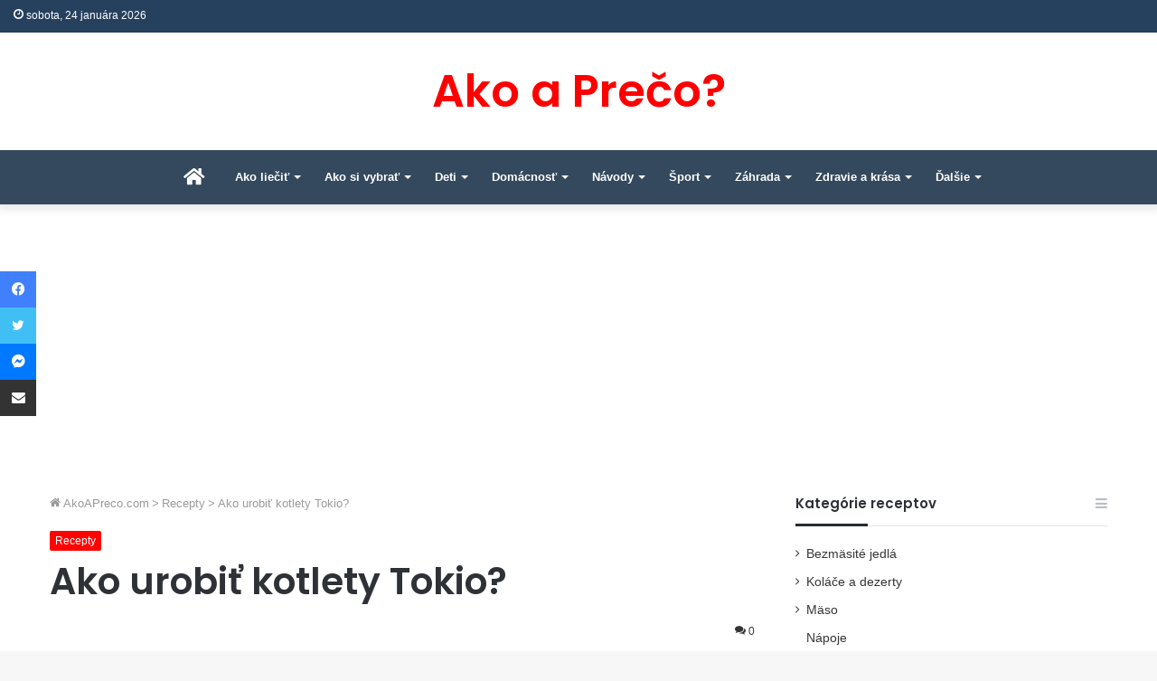

--- FILE ---
content_type: text/html; charset=UTF-8
request_url: https://akoapreco.com/ako-urobit-kotlety-tokio/
body_size: 23673
content:
<!DOCTYPE html>
<html lang="sk-SK" class="" data-skin="light" prefix="og: https://ogp.me/ns#">
<head>
	<meta charset="UTF-8" />
	<link rel="profile" href="https://gmpg.org/xfn/11" />
	
<meta http-equiv='x-dns-prefetch-control' content='on'>
<link rel='dns-prefetch' href='//cdnjs.cloudflare.com' />
<link rel='dns-prefetch' href='//ajax.googleapis.com' />
<link rel='dns-prefetch' href='//fonts.googleapis.com' />
<link rel='dns-prefetch' href='//fonts.gstatic.com' />
<link rel='dns-prefetch' href='//s.gravatar.com' />
<link rel='dns-prefetch' href='//www.google-analytics.com' />
<link rel='preload' as='script' href='https://ajax.googleapis.com/ajax/libs/webfont/1/webfont.js'>
		<style>img:is([sizes="auto" i], [sizes^="auto," i]) { contain-intrinsic-size: 3000px 1500px }</style>
		
<!-- Optimalizácia pre vyhľadávače podľa Rank Math - https://rankmath.com/ -->
<title>Ako urobiť kotlety Tokio? | Ako a Prečo?</title><link rel="stylesheet" href="https://akoapreco.com/wp-content/cache/min/1/5afe0fcf09151151a1c588b3824a16d8.css" media="all" data-minify="1" />
<meta name="description" content="V nasledujúcom článku nájdete jednoduchý recept na výborné Japonské kotlety. Ako urobiť kotlety Tokio?"/>
<meta name="robots" content="follow, index, max-snippet:-1, max-video-preview:-1, max-image-preview:large"/>
<link rel="canonical" href="https://akoapreco.com/ako-urobit-kotlety-tokio/" />
<meta property="og:locale" content="sk_SK" />
<meta property="og:type" content="article" />
<meta property="og:title" content="Ako urobiť kotlety Tokio? | Ako a Prečo?" />
<meta property="og:description" content="V nasledujúcom článku nájdete jednoduchý recept na výborné Japonské kotlety. Ako urobiť kotlety Tokio?" />
<meta property="og:url" content="https://akoapreco.com/ako-urobit-kotlety-tokio/" />
<meta property="og:site_name" content="AkoAPreco.com" />
<meta property="article:publisher" content="https://www.facebook.com/akoapreco" />
<meta property="article:section" content="Recepty" />
<meta property="og:updated_time" content="2023-08-03T21:15:17+02:00" />
<meta property="article:published_time" content="2017-06-18T20:29:26+02:00" />
<meta property="article:modified_time" content="2023-08-03T21:15:17+02:00" />
<meta name="twitter:card" content="summary_large_image" />
<meta name="twitter:title" content="Ako urobiť kotlety Tokio? | Ako a Prečo?" />
<meta name="twitter:description" content="V nasledujúcom článku nájdete jednoduchý recept na výborné Japonské kotlety. Ako urobiť kotlety Tokio?" />
<meta name="twitter:site" content="@akoapreco" />
<meta name="twitter:creator" content="@akoapreco" />
<meta name="twitter:label1" content="Napísané" />
<meta name="twitter:data1" content="AkoAPreco.com" />
<meta name="twitter:label2" content="Čas na čítanie" />
<meta name="twitter:data2" content="3 minúty" />
<script type="application/ld+json" class="rank-math-schema">{"@context":"https://schema.org","@graph":[{"@type":["Person","Organization"],"@id":"https://akoapreco.com/#person","name":"Redakcia AkoAPreco.com","sameAs":["https://www.facebook.com/akoapreco","https://twitter.com/akoapreco"],"logo":{"@type":"ImageObject","@id":"https://akoapreco.com/#logo","url":"https://akoapreco.com/wp-content/uploads/2019/10/Logo-Ako-A-Preco.com_.jpg","contentUrl":"https://akoapreco.com/wp-content/uploads/2019/10/Logo-Ako-A-Preco.com_.jpg","caption":"AkoAPreco.com","inLanguage":"sk-SK","width":"512","height":"512"},"image":{"@type":"ImageObject","@id":"https://akoapreco.com/#logo","url":"https://akoapreco.com/wp-content/uploads/2019/10/Logo-Ako-A-Preco.com_.jpg","contentUrl":"https://akoapreco.com/wp-content/uploads/2019/10/Logo-Ako-A-Preco.com_.jpg","caption":"AkoAPreco.com","inLanguage":"sk-SK","width":"512","height":"512"}},{"@type":"WebSite","@id":"https://akoapreco.com/#website","url":"https://akoapreco.com","name":"AkoAPreco.com","publisher":{"@id":"https://akoapreco.com/#person"},"inLanguage":"sk-SK"},{"@type":"ImageObject","@id":"https://akoapreco.com/wp-content/uploads/2016/06/ako-urobi\u0165-kotlety-Tokio.jpg","url":"https://akoapreco.com/wp-content/uploads/2016/06/ako-urobi\u0165-kotlety-Tokio.jpg","width":"240","height":"139","caption":"ako urobi\u0165 kotlety Tokio","inLanguage":"sk-SK"},{"@type":"WebPage","@id":"https://akoapreco.com/ako-urobit-kotlety-tokio/#webpage","url":"https://akoapreco.com/ako-urobit-kotlety-tokio/","name":"Ako urobi\u0165 kotlety Tokio? | Ako a Pre\u010do?","datePublished":"2017-06-18T20:29:26+02:00","dateModified":"2023-08-03T21:15:17+02:00","isPartOf":{"@id":"https://akoapreco.com/#website"},"primaryImageOfPage":{"@id":"https://akoapreco.com/wp-content/uploads/2016/06/ako-urobi\u0165-kotlety-Tokio.jpg"},"inLanguage":"sk-SK"},{"@type":"Person","@id":"https://akoapreco.com/ako-urobit-kotlety-tokio/#author","name":"AkoAPreco.com","image":{"@type":"ImageObject","@id":"https://secure.gravatar.com/avatar/479e999fec9e20419b0d13a0897a5268?s=96&amp;d=mm&amp;r=g","url":"https://secure.gravatar.com/avatar/479e999fec9e20419b0d13a0897a5268?s=96&amp;d=mm&amp;r=g","caption":"AkoAPreco.com","inLanguage":"sk-SK"}},{"@type":"BlogPosting","headline":"Ako urobi\u0165 kotlety Tokio? | Ako a Pre\u010do?","keywords":"kotlety Tokio","datePublished":"2017-06-18T20:29:26+02:00","dateModified":"2023-08-03T21:15:17+02:00","author":{"@id":"https://akoapreco.com/ako-urobit-kotlety-tokio/#author","name":"AkoAPreco.com"},"publisher":{"@id":"https://akoapreco.com/#person"},"description":"V nasleduj\u00facom \u010dl\u00e1nku n\u00e1jdete jednoduch\u00fd recept na v\u00fdborn\u00e9 Japonsk\u00e9 kotlety. Ako urobi\u0165 kotlety Tokio?","name":"Ako urobi\u0165 kotlety Tokio? | Ako a Pre\u010do?","@id":"https://akoapreco.com/ako-urobit-kotlety-tokio/#richSnippet","isPartOf":{"@id":"https://akoapreco.com/ako-urobit-kotlety-tokio/#webpage"},"image":{"@id":"https://akoapreco.com/wp-content/uploads/2016/06/ako-urobi\u0165-kotlety-Tokio.jpg"},"inLanguage":"sk-SK","mainEntityOfPage":{"@id":"https://akoapreco.com/ako-urobit-kotlety-tokio/#webpage"}}]}</script>
<!-- /Rank Math WordPress SEO plugin -->

<link rel='dns-prefetch' href='//stats.wp.com' />
<link rel='dns-prefetch' href='//v0.wordpress.com' />
<link rel='dns-prefetch' href='//jetpack.wordpress.com' />
<link rel='dns-prefetch' href='//s0.wp.com' />
<link rel='dns-prefetch' href='//public-api.wordpress.com' />
<link rel='dns-prefetch' href='//0.gravatar.com' />
<link rel='dns-prefetch' href='//1.gravatar.com' />
<link rel='dns-prefetch' href='//2.gravatar.com' />
<link rel='dns-prefetch' href='//c0.wp.com' />
<link href='https://fonts.gstatic.com' crossorigin rel='preconnect' />
<link rel="alternate" type="application/rss+xml" title="RSS kanál: Ako a Prečo? &raquo;" href="https://akoapreco.com/feed/" />
<link rel="alternate" type="application/rss+xml" title="RSS kanál komentárov webu Ako a Prečo? &raquo;" href="https://akoapreco.com/comments/feed/" />
<link rel="alternate" type="application/rss+xml" title="RSS kanál komentárov webu Ako a Prečo? &raquo; ku článku Ako urobiť kotlety Tokio?" href="https://akoapreco.com/ako-urobit-kotlety-tokio/feed/" />
<!-- akoapreco.com is managing ads with Advanced Ads --><!--noptimize--><script id="akoap-ready">
			window.advanced_ads_ready=function(e,a){a=a||"complete";var d=function(e){return"interactive"===a?"loading"!==e:"complete"===e};d(document.readyState)?e():document.addEventListener("readystatechange",(function(a){d(a.target.readyState)&&e()}),{once:"interactive"===a})},window.advanced_ads_ready_queue=window.advanced_ads_ready_queue||[];		</script>
		<!--/noptimize--><style id='wp-emoji-styles-inline-css' type='text/css'>

	img.wp-smiley, img.emoji {
		display: inline !important;
		border: none !important;
		box-shadow: none !important;
		height: 1em !important;
		width: 1em !important;
		margin: 0 0.07em !important;
		vertical-align: -0.1em !important;
		background: none !important;
		padding: 0 !important;
	}
</style>


<style id='jetpack-sharing-buttons-style-inline-css' type='text/css'>
.jetpack-sharing-buttons__services-list{display:flex;flex-direction:row;flex-wrap:wrap;gap:0;list-style-type:none;margin:5px;padding:0}.jetpack-sharing-buttons__services-list.has-small-icon-size{font-size:12px}.jetpack-sharing-buttons__services-list.has-normal-icon-size{font-size:16px}.jetpack-sharing-buttons__services-list.has-large-icon-size{font-size:24px}.jetpack-sharing-buttons__services-list.has-huge-icon-size{font-size:36px}@media print{.jetpack-sharing-buttons__services-list{display:none!important}}.editor-styles-wrapper .wp-block-jetpack-sharing-buttons{gap:0;padding-inline-start:0}ul.jetpack-sharing-buttons__services-list.has-background{padding:1.25em 2.375em}
</style>
<style id='global-styles-inline-css' type='text/css'>
body{--wp--preset--color--black: #000000;--wp--preset--color--cyan-bluish-gray: #abb8c3;--wp--preset--color--white: #ffffff;--wp--preset--color--pale-pink: #f78da7;--wp--preset--color--vivid-red: #cf2e2e;--wp--preset--color--luminous-vivid-orange: #ff6900;--wp--preset--color--luminous-vivid-amber: #fcb900;--wp--preset--color--light-green-cyan: #7bdcb5;--wp--preset--color--vivid-green-cyan: #00d084;--wp--preset--color--pale-cyan-blue: #8ed1fc;--wp--preset--color--vivid-cyan-blue: #0693e3;--wp--preset--color--vivid-purple: #9b51e0;--wp--preset--gradient--vivid-cyan-blue-to-vivid-purple: linear-gradient(135deg,rgba(6,147,227,1) 0%,rgb(155,81,224) 100%);--wp--preset--gradient--light-green-cyan-to-vivid-green-cyan: linear-gradient(135deg,rgb(122,220,180) 0%,rgb(0,208,130) 100%);--wp--preset--gradient--luminous-vivid-amber-to-luminous-vivid-orange: linear-gradient(135deg,rgba(252,185,0,1) 0%,rgba(255,105,0,1) 100%);--wp--preset--gradient--luminous-vivid-orange-to-vivid-red: linear-gradient(135deg,rgba(255,105,0,1) 0%,rgb(207,46,46) 100%);--wp--preset--gradient--very-light-gray-to-cyan-bluish-gray: linear-gradient(135deg,rgb(238,238,238) 0%,rgb(169,184,195) 100%);--wp--preset--gradient--cool-to-warm-spectrum: linear-gradient(135deg,rgb(74,234,220) 0%,rgb(151,120,209) 20%,rgb(207,42,186) 40%,rgb(238,44,130) 60%,rgb(251,105,98) 80%,rgb(254,248,76) 100%);--wp--preset--gradient--blush-light-purple: linear-gradient(135deg,rgb(255,206,236) 0%,rgb(152,150,240) 100%);--wp--preset--gradient--blush-bordeaux: linear-gradient(135deg,rgb(254,205,165) 0%,rgb(254,45,45) 50%,rgb(107,0,62) 100%);--wp--preset--gradient--luminous-dusk: linear-gradient(135deg,rgb(255,203,112) 0%,rgb(199,81,192) 50%,rgb(65,88,208) 100%);--wp--preset--gradient--pale-ocean: linear-gradient(135deg,rgb(255,245,203) 0%,rgb(182,227,212) 50%,rgb(51,167,181) 100%);--wp--preset--gradient--electric-grass: linear-gradient(135deg,rgb(202,248,128) 0%,rgb(113,206,126) 100%);--wp--preset--gradient--midnight: linear-gradient(135deg,rgb(2,3,129) 0%,rgb(40,116,252) 100%);--wp--preset--font-size--small: 13px;--wp--preset--font-size--medium: 20px;--wp--preset--font-size--large: 36px;--wp--preset--font-size--x-large: 42px;--wp--preset--spacing--20: 0.44rem;--wp--preset--spacing--30: 0.67rem;--wp--preset--spacing--40: 1rem;--wp--preset--spacing--50: 1.5rem;--wp--preset--spacing--60: 2.25rem;--wp--preset--spacing--70: 3.38rem;--wp--preset--spacing--80: 5.06rem;--wp--preset--shadow--natural: 6px 6px 9px rgba(0, 0, 0, 0.2);--wp--preset--shadow--deep: 12px 12px 50px rgba(0, 0, 0, 0.4);--wp--preset--shadow--sharp: 6px 6px 0px rgba(0, 0, 0, 0.2);--wp--preset--shadow--outlined: 6px 6px 0px -3px rgba(255, 255, 255, 1), 6px 6px rgba(0, 0, 0, 1);--wp--preset--shadow--crisp: 6px 6px 0px rgba(0, 0, 0, 1);}:where(.is-layout-flex){gap: 0.5em;}:where(.is-layout-grid){gap: 0.5em;}body .is-layout-flex{display: flex;}body .is-layout-flex{flex-wrap: wrap;align-items: center;}body .is-layout-flex > *{margin: 0;}body .is-layout-grid{display: grid;}body .is-layout-grid > *{margin: 0;}:where(.wp-block-columns.is-layout-flex){gap: 2em;}:where(.wp-block-columns.is-layout-grid){gap: 2em;}:where(.wp-block-post-template.is-layout-flex){gap: 1.25em;}:where(.wp-block-post-template.is-layout-grid){gap: 1.25em;}.has-black-color{color: var(--wp--preset--color--black) !important;}.has-cyan-bluish-gray-color{color: var(--wp--preset--color--cyan-bluish-gray) !important;}.has-white-color{color: var(--wp--preset--color--white) !important;}.has-pale-pink-color{color: var(--wp--preset--color--pale-pink) !important;}.has-vivid-red-color{color: var(--wp--preset--color--vivid-red) !important;}.has-luminous-vivid-orange-color{color: var(--wp--preset--color--luminous-vivid-orange) !important;}.has-luminous-vivid-amber-color{color: var(--wp--preset--color--luminous-vivid-amber) !important;}.has-light-green-cyan-color{color: var(--wp--preset--color--light-green-cyan) !important;}.has-vivid-green-cyan-color{color: var(--wp--preset--color--vivid-green-cyan) !important;}.has-pale-cyan-blue-color{color: var(--wp--preset--color--pale-cyan-blue) !important;}.has-vivid-cyan-blue-color{color: var(--wp--preset--color--vivid-cyan-blue) !important;}.has-vivid-purple-color{color: var(--wp--preset--color--vivid-purple) !important;}.has-black-background-color{background-color: var(--wp--preset--color--black) !important;}.has-cyan-bluish-gray-background-color{background-color: var(--wp--preset--color--cyan-bluish-gray) !important;}.has-white-background-color{background-color: var(--wp--preset--color--white) !important;}.has-pale-pink-background-color{background-color: var(--wp--preset--color--pale-pink) !important;}.has-vivid-red-background-color{background-color: var(--wp--preset--color--vivid-red) !important;}.has-luminous-vivid-orange-background-color{background-color: var(--wp--preset--color--luminous-vivid-orange) !important;}.has-luminous-vivid-amber-background-color{background-color: var(--wp--preset--color--luminous-vivid-amber) !important;}.has-light-green-cyan-background-color{background-color: var(--wp--preset--color--light-green-cyan) !important;}.has-vivid-green-cyan-background-color{background-color: var(--wp--preset--color--vivid-green-cyan) !important;}.has-pale-cyan-blue-background-color{background-color: var(--wp--preset--color--pale-cyan-blue) !important;}.has-vivid-cyan-blue-background-color{background-color: var(--wp--preset--color--vivid-cyan-blue) !important;}.has-vivid-purple-background-color{background-color: var(--wp--preset--color--vivid-purple) !important;}.has-black-border-color{border-color: var(--wp--preset--color--black) !important;}.has-cyan-bluish-gray-border-color{border-color: var(--wp--preset--color--cyan-bluish-gray) !important;}.has-white-border-color{border-color: var(--wp--preset--color--white) !important;}.has-pale-pink-border-color{border-color: var(--wp--preset--color--pale-pink) !important;}.has-vivid-red-border-color{border-color: var(--wp--preset--color--vivid-red) !important;}.has-luminous-vivid-orange-border-color{border-color: var(--wp--preset--color--luminous-vivid-orange) !important;}.has-luminous-vivid-amber-border-color{border-color: var(--wp--preset--color--luminous-vivid-amber) !important;}.has-light-green-cyan-border-color{border-color: var(--wp--preset--color--light-green-cyan) !important;}.has-vivid-green-cyan-border-color{border-color: var(--wp--preset--color--vivid-green-cyan) !important;}.has-pale-cyan-blue-border-color{border-color: var(--wp--preset--color--pale-cyan-blue) !important;}.has-vivid-cyan-blue-border-color{border-color: var(--wp--preset--color--vivid-cyan-blue) !important;}.has-vivid-purple-border-color{border-color: var(--wp--preset--color--vivid-purple) !important;}.has-vivid-cyan-blue-to-vivid-purple-gradient-background{background: var(--wp--preset--gradient--vivid-cyan-blue-to-vivid-purple) !important;}.has-light-green-cyan-to-vivid-green-cyan-gradient-background{background: var(--wp--preset--gradient--light-green-cyan-to-vivid-green-cyan) !important;}.has-luminous-vivid-amber-to-luminous-vivid-orange-gradient-background{background: var(--wp--preset--gradient--luminous-vivid-amber-to-luminous-vivid-orange) !important;}.has-luminous-vivid-orange-to-vivid-red-gradient-background{background: var(--wp--preset--gradient--luminous-vivid-orange-to-vivid-red) !important;}.has-very-light-gray-to-cyan-bluish-gray-gradient-background{background: var(--wp--preset--gradient--very-light-gray-to-cyan-bluish-gray) !important;}.has-cool-to-warm-spectrum-gradient-background{background: var(--wp--preset--gradient--cool-to-warm-spectrum) !important;}.has-blush-light-purple-gradient-background{background: var(--wp--preset--gradient--blush-light-purple) !important;}.has-blush-bordeaux-gradient-background{background: var(--wp--preset--gradient--blush-bordeaux) !important;}.has-luminous-dusk-gradient-background{background: var(--wp--preset--gradient--luminous-dusk) !important;}.has-pale-ocean-gradient-background{background: var(--wp--preset--gradient--pale-ocean) !important;}.has-electric-grass-gradient-background{background: var(--wp--preset--gradient--electric-grass) !important;}.has-midnight-gradient-background{background: var(--wp--preset--gradient--midnight) !important;}.has-small-font-size{font-size: var(--wp--preset--font-size--small) !important;}.has-medium-font-size{font-size: var(--wp--preset--font-size--medium) !important;}.has-large-font-size{font-size: var(--wp--preset--font-size--large) !important;}.has-x-large-font-size{font-size: var(--wp--preset--font-size--x-large) !important;}
.wp-block-navigation a:where(:not(.wp-element-button)){color: inherit;}
:where(.wp-block-post-template.is-layout-flex){gap: 1.25em;}:where(.wp-block-post-template.is-layout-grid){gap: 1.25em;}
:where(.wp-block-columns.is-layout-flex){gap: 2em;}:where(.wp-block-columns.is-layout-grid){gap: 2em;}
.wp-block-pullquote{font-size: 1.5em;line-height: 1.6;}
</style>


<style id='ez-toc-inline-css' type='text/css'>
div#ez-toc-container .ez-toc-title {font-size: 105%;}div#ez-toc-container .ez-toc-title {font-weight: 500;}div#ez-toc-container ul li , div#ez-toc-container ul li a {font-size: 95%;}div#ez-toc-container ul li , div#ez-toc-container ul li a {font-weight: 500;}div#ez-toc-container nav ul ul li {font-size: 90%;}
</style>








<link rel='stylesheet' id='tie-css-print-css' href='https://akoapreco.com/wp-content/themes/jannah/assets/css/print.css?ver=5.4.10' type='text/css' media='print' />

<style id='tie-css-style-custom-inline-css' type='text/css'>
.brand-title,a:hover,.tie-popup-search-submit,#logo.text-logo a,.theme-header nav .components #search-submit:hover,.theme-header .header-nav .components > li:hover > a,.theme-header .header-nav .components li a:hover,.main-menu ul.cats-vertical li a.is-active,.main-menu ul.cats-vertical li a:hover,.main-nav li.mega-menu .post-meta a:hover,.main-nav li.mega-menu .post-box-title a:hover,.search-in-main-nav.autocomplete-suggestions a:hover,#main-nav .menu ul:not(.cats-horizontal) li:hover > a,#main-nav .menu ul li.current-menu-item:not(.mega-link-column) > a,.top-nav .menu li:hover > a,.top-nav .menu > .tie-current-menu > a,.search-in-top-nav.autocomplete-suggestions .post-title a:hover,div.mag-box .mag-box-options .mag-box-filter-links a.active,.mag-box-filter-links .flexMenu-viewMore:hover > a,.stars-rating-active,body .tabs.tabs .active > a,.video-play-icon,.spinner-circle:after,#go-to-content:hover,.comment-list .comment-author .fn,.commentlist .comment-author .fn,blockquote::before,blockquote cite,blockquote.quote-simple p,.multiple-post-pages a:hover,#story-index li .is-current,.latest-tweets-widget .twitter-icon-wrap span,.wide-slider-nav-wrapper .slide,.wide-next-prev-slider-wrapper .tie-slider-nav li:hover span,.review-final-score h3,#mobile-menu-icon:hover .menu-text,body .entry a,.dark-skin body .entry a,.entry .post-bottom-meta a:hover,.comment-list .comment-content a,q a,blockquote a,.widget.tie-weather-widget .icon-basecloud-bg:after,.site-footer a:hover,.site-footer .stars-rating-active,.site-footer .twitter-icon-wrap span,.site-info a:hover{color: #ff0000;}#instagram-link a:hover{color: #ff0000 !important;border-color: #ff0000 !important;}#theme-header #main-nav .spinner-circle:after{color: #81bd00;}[type='submit'],.button,.generic-button a,.generic-button button,.theme-header .header-nav .comp-sub-menu a.button.guest-btn:hover,.theme-header .header-nav .comp-sub-menu a.checkout-button,nav.main-nav .menu > li.tie-current-menu > a,nav.main-nav .menu > li:hover > a,.main-menu .mega-links-head:after,.main-nav .mega-menu.mega-cat .cats-horizontal li a.is-active,#mobile-menu-icon:hover .nav-icon,#mobile-menu-icon:hover .nav-icon:before,#mobile-menu-icon:hover .nav-icon:after,.search-in-main-nav.autocomplete-suggestions a.button,.search-in-top-nav.autocomplete-suggestions a.button,.spinner > div,.post-cat,.pages-numbers li.current span,.multiple-post-pages > span,#tie-wrapper .mejs-container .mejs-controls,.mag-box-filter-links a:hover,.slider-arrow-nav a:not(.pagination-disabled):hover,.comment-list .reply a:hover,.commentlist .reply a:hover,#reading-position-indicator,#story-index-icon,.videos-block .playlist-title,.review-percentage .review-item span span,.tie-slick-dots li.slick-active button,.tie-slick-dots li button:hover,.digital-rating-static,.timeline-widget li a:hover .date:before,#wp-calendar #today,.posts-list-counter li.widget-post-list:before,.cat-counter a + span,.tie-slider-nav li span:hover,.fullwidth-area .widget_tag_cloud .tagcloud a:hover,.magazine2:not(.block-head-4) .dark-widgetized-area ul.tabs a:hover,.magazine2:not(.block-head-4) .dark-widgetized-area ul.tabs .active a,.magazine1 .dark-widgetized-area ul.tabs a:hover,.magazine1 .dark-widgetized-area ul.tabs .active a,.block-head-4.magazine2 .dark-widgetized-area .tabs.tabs .active a,.block-head-4.magazine2 .dark-widgetized-area .tabs > .active a:before,.block-head-4.magazine2 .dark-widgetized-area .tabs > .active a:after,.demo_store,.demo #logo:after,.demo #sticky-logo:after,.widget.tie-weather-widget,span.video-close-btn:hover,#go-to-top,.latest-tweets-widget .slider-links .button:not(:hover){background-color: #ff0000;color: #FFFFFF;}.tie-weather-widget .widget-title .the-subtitle,.block-head-4.magazine2 #footer .tabs .active a:hover{color: #FFFFFF;}pre,code,.pages-numbers li.current span,.theme-header .header-nav .comp-sub-menu a.button.guest-btn:hover,.multiple-post-pages > span,.post-content-slideshow .tie-slider-nav li span:hover,#tie-body .tie-slider-nav li > span:hover,.slider-arrow-nav a:not(.pagination-disabled):hover,.main-nav .mega-menu.mega-cat .cats-horizontal li a.is-active,.main-nav .mega-menu.mega-cat .cats-horizontal li a:hover,.main-menu .menu > li > .menu-sub-content{border-color: #ff0000;}.main-menu .menu > li.tie-current-menu{border-bottom-color: #ff0000;}.top-nav .menu li.tie-current-menu > a:before,.top-nav .menu li.menu-item-has-children:hover > a:before{border-top-color: #ff0000;}.main-nav .main-menu .menu > li.tie-current-menu > a:before,.main-nav .main-menu .menu > li:hover > a:before{border-top-color: #FFFFFF;}header.main-nav-light .main-nav .menu-item-has-children li:hover > a:before,header.main-nav-light .main-nav .mega-menu li:hover > a:before{border-left-color: #ff0000;}.rtl header.main-nav-light .main-nav .menu-item-has-children li:hover > a:before,.rtl header.main-nav-light .main-nav .mega-menu li:hover > a:before{border-right-color: #ff0000;border-left-color: transparent;}.top-nav ul.menu li .menu-item-has-children:hover > a:before{border-top-color: transparent;border-left-color: #ff0000;}.rtl .top-nav ul.menu li .menu-item-has-children:hover > a:before{border-left-color: transparent;border-right-color: #ff0000;}::-moz-selection{background-color: #ff0000;color: #FFFFFF;}::selection{background-color: #ff0000;color: #FFFFFF;}circle.circle_bar{stroke: #ff0000;}#reading-position-indicator{box-shadow: 0 0 10px rgba( 255,0,0,0.7);}#logo.text-logo a:hover,body .entry a:hover,.dark-skin body .entry a:hover,.comment-list .comment-content a:hover,.block-head-4.magazine2 .site-footer .tabs li a:hover,q a:hover,blockquote a:hover{color: #cd0000;}.button:hover,input[type='submit']:hover,.generic-button a:hover,.generic-button button:hover,a.post-cat:hover,.site-footer .button:hover,.site-footer [type='submit']:hover,.search-in-main-nav.autocomplete-suggestions a.button:hover,.search-in-top-nav.autocomplete-suggestions a.button:hover,.theme-header .header-nav .comp-sub-menu a.checkout-button:hover{background-color: #cd0000;color: #FFFFFF;}.theme-header .header-nav .comp-sub-menu a.checkout-button:not(:hover),body .entry a.button{color: #FFFFFF;}#story-index.is-compact .story-index-content{background-color: #ff0000;}#story-index.is-compact .story-index-content a,#story-index.is-compact .story-index-content .is-current{color: #FFFFFF;}#tie-body .mag-box-title h3 a,#tie-body .block-more-button{color: #ff0000;}#tie-body .mag-box-title h3 a:hover,#tie-body .block-more-button:hover{color: #cd0000;}#tie-body .mag-box-title{color: #ff0000;}#tie-body .mag-box-title:after,#tie-body #footer .widget-title:after{background-color: #ff0000;}
</style>

<script type="text/javascript" src="https://c0.wp.com/c/6.5.7/wp-includes/js/jquery/jquery.min.js" id="jquery-core-js"></script>
<script type="text/javascript" id="advanced-ads-advanced-js-js-extra">
/* <![CDATA[ */
var advads_options = {"blog_id":"1","privacy":{"enabled":false,"state":"not_needed"}};
/* ]]> */
</script>
<script data-minify="1" type="text/javascript" src="https://akoapreco.com/wp-content/cache/min/1/wp-content/uploads/395/92/public/assets/js/828-a9b089eccd2eb2447d07c5f48f731bc4.js" id="advanced-ads-advanced-js-js"></script>
<link rel="https://api.w.org/" href="https://akoapreco.com/wp-json/" /><link rel="alternate" type="application/json" href="https://akoapreco.com/wp-json/wp/v2/posts/8456" /><link rel="EditURI" type="application/rsd+xml" title="RSD" href="https://akoapreco.com/xmlrpc.php?rsd" />
<meta name="generator" content="WordPress 6.5.7" />
<link rel='shortlink' href='https://akoapreco.com/?p=8456' />
<link rel="alternate" type="application/json+oembed" href="https://akoapreco.com/wp-json/oembed/1.0/embed?url=https%3A%2F%2Fakoapreco.com%2Fako-urobit-kotlety-tokio%2F" />
<link rel="alternate" type="text/xml+oembed" href="https://akoapreco.com/wp-json/oembed/1.0/embed?url=https%3A%2F%2Fakoapreco.com%2Fako-urobit-kotlety-tokio%2F&#038;format=xml" />
	<style>img#wpstats{display:none}</style>
		<script type="text/javascript">
		var advadsCfpQueue = [];
		var advadsCfpAd = function( adID ){
			if ( 'undefined' == typeof advadsProCfp ) { advadsCfpQueue.push( adID ) } else { advadsProCfp.addElement( adID ) }
		};
		</script>
		<meta http-equiv="X-UA-Compatible" content="IE=edge">
<meta name="theme-color" content="#ff0000" /><meta name="viewport" content="width=device-width, initial-scale=1.0" /><script  async src="https://pagead2.googlesyndication.com/pagead/js/adsbygoogle.js?client=ca-pub-5823320385597956" crossorigin="anonymous"></script><link rel="icon" href="https://akoapreco.com/wp-content/uploads/2016/03/akoapreco-favicon.png" sizes="32x32" />
<link rel="icon" href="https://akoapreco.com/wp-content/uploads/2016/03/akoapreco-favicon.png" sizes="192x192" />
<link rel="apple-touch-icon" href="https://akoapreco.com/wp-content/uploads/2016/03/akoapreco-favicon.png" />
<meta name="msapplication-TileImage" content="https://akoapreco.com/wp-content/uploads/2016/03/akoapreco-favicon.png" />
<noscript><style id="rocket-lazyload-nojs-css">.rll-youtube-player, [data-lazy-src]{display:none !important;}</style></noscript></head>

<body data-rsssl=1 id="tie-body" class="post-template-default single single-post postid-8456 single-format-standard tie-no-js wrapper-has-shadow block-head-3 magazine2 is-thumb-overlay-disabled is-desktop is-header-layout-2 sidebar-right has-sidebar post-layout-1 narrow-title-narrow-media is-standard-format has-mobile-share aa-prefix-akoap-">



<div class="background-overlay">

	<div id="tie-container" class="site tie-container">

		
		<div id="tie-wrapper">

			
<header id="theme-header" class="theme-header header-layout-2 main-nav-light main-nav-default-light main-nav-below no-stream-item top-nav-active top-nav-dark top-nav-default-dark top-nav-above has-shadow is-stretch-header has-normal-width-logo mobile-header-centered">
	
<nav id="top-nav"  class="has-date-components-menu top-nav header-nav" aria-label="Secondary Navigation">
	<div class="container">
		<div class="topbar-wrapper">

			
					<div class="topbar-today-date tie-icon">
						sobota, 24 januára 2026					</div>
					
			<div class="tie-alignleft">
							</div><!-- .tie-alignleft /-->

			<div class="tie-alignright">
							</div><!-- .tie-alignright /-->

		</div><!-- .topbar-wrapper /-->
	</div><!-- .container /-->
</nav><!-- #top-nav /-->

<div class="container header-container">
	<div class="tie-row logo-row">

		
		<div class="logo-wrapper">
			<div class="tie-col-md-4 logo-container clearfix">
				<div id="mobile-header-components-area_1" class="mobile-header-components"><ul class="components"><li class="mobile-component_menu custom-menu-link"><a href="#" id="mobile-menu-icon" class="menu-text-wrapper"><span class="tie-mobile-menu-icon nav-icon is-layout-4"></span><span class="menu-text">Menu</span></a></li></ul></div>
		<div id="logo" class="text-logo" >

			
			<a title="Ako a Prečo?" href="https://akoapreco.com/">
				<div class="logo-text">Ako a Prečo?</div>			</a>

			
		</div><!-- #logo /-->

		<div id="mobile-header-components-area_2" class="mobile-header-components"></div>			</div><!-- .tie-col /-->
		</div><!-- .logo-wrapper /-->

		
	</div><!-- .tie-row /-->
</div><!-- .container /-->

<div class="main-nav-wrapper">
	<nav id="main-nav"  class="main-nav header-nav"  aria-label="Primary Navigation">
		<div class="container">

			<div class="main-menu-wrapper">

				
				<div id="menu-components-wrap">

					
					<div class="main-menu main-menu-wrap tie-alignleft">
						<div id="main-nav-menu" class="main-menu header-menu"><ul id="menu-main-menu-sahifa" class="menu" role="menubar"><li id="menu-item-46065" class="menu-item menu-item-type-post_type menu-item-object-page menu-item-home menu-item-46065 menu-item-has-icon is-icon-only"><a title="Úvodná stránka AkoaPreco.com" href="https://akoapreco.com/"> <span aria-hidden="true" class="tie-menu-icon fas fa-home"></span>  <span class="screen-reader-text">Úvodná stránka AkoAPreco.com</span></a></li>
<li id="menu-item-30976" class="menu-item menu-item-type-taxonomy menu-item-object-category menu-item-has-children menu-item-30976 mega-menu mega-recent-featured " data-id="55" ><a href="https://akoapreco.com/category/ako-liecit/">Ako liečiť</a>
<div class="mega-menu-block menu-sub-content">

<ul class="mega-recent-featured-list sub-list">
	<li id="menu-item-30986" class="menu-item menu-item-type-taxonomy menu-item-object-ako-liecit menu-item-30986"><a href="https://akoapreco.com/ako-liecit/choroby/">Choroby</a></li>
	<li id="menu-item-30987" class="menu-item menu-item-type-taxonomy menu-item-object-ako-liecit menu-item-30987"><a href="https://akoapreco.com/ako-liecit/detske-choroby/">Detské choroby</a></li>
	<li id="menu-item-30988" class="menu-item menu-item-type-taxonomy menu-item-object-ako-liecit menu-item-30988"><a href="https://akoapreco.com/ako-liecit/domaca-lekaren/">Domáca lekáreň</a></li>
	<li id="menu-item-30989" class="menu-item menu-item-type-taxonomy menu-item-object-ako-liecit menu-item-30989"><a href="https://akoapreco.com/ako-liecit/kozne-choroby/">Kožné choroby</a></li>
	<li id="menu-item-30990" class="menu-item menu-item-type-taxonomy menu-item-object-ako-liecit menu-item-30990"><a href="https://akoapreco.com/ako-liecit/poradna/">Poradňa</a></li>
	<li id="menu-item-30991" class="menu-item menu-item-type-taxonomy menu-item-object-ako-liecit menu-item-30991"><a href="https://akoapreco.com/ako-liecit/prevencia/">Prevencia</a></li>
	<li id="menu-item-30992" class="menu-item menu-item-type-taxonomy menu-item-object-ako-liecit menu-item-30992"><a href="https://akoapreco.com/ako-liecit/zenske-choroby/">Ženské choroby</a></li>
</ul>

<div class="mega-menu-content">
<div class="mega-ajax-content">
</div><!-- .mega-ajax-content -->

</div><!-- .mega-menu-content -->

</div><!-- .mega-menu-block --> 
</li>
<li id="menu-item-30977" class="menu-item menu-item-type-taxonomy menu-item-object-category menu-item-30977 mega-menu mega-recent-featured " data-id="29" ><a href="https://akoapreco.com/category/ako-si-vybrat/">Ako si vybrať</a>
<div class="mega-menu-block menu-sub-content">

<div class="mega-menu-content">
<div class="mega-ajax-content">
</div><!-- .mega-ajax-content -->

</div><!-- .mega-menu-content -->

</div><!-- .mega-menu-block --> 
</li>
<li id="menu-item-30979" class="menu-item menu-item-type-taxonomy menu-item-object-category menu-item-has-children menu-item-30979"><a href="https://akoapreco.com/category/deti/">Deti</a>
<ul class="sub-menu menu-sub-content">
	<li id="menu-item-30999" class="menu-item menu-item-type-custom menu-item-object-custom menu-item-30999"><a href="https://akoapreco.com/tag/ako-naucit/">Ako naučiť</a></li>
	<li id="menu-item-31000" class="menu-item menu-item-type-custom menu-item-object-custom menu-item-31000"><a href="https://akoapreco.com/ako-liecit/detske-choroby/">Detské choroby</a></li>
	<li id="menu-item-31001" class="menu-item menu-item-type-custom menu-item-object-custom menu-item-31001"><a href="https://akoapreco.com/category/deti/">Všetky články o deťoch</a></li>
</ul>
</li>
<li id="menu-item-30980" class="menu-item menu-item-type-taxonomy menu-item-object-category menu-item-30980 mega-menu mega-recent-featured " data-id="6" ><a href="https://akoapreco.com/category/domacnost/">Domácnosť</a>
<div class="mega-menu-block menu-sub-content">

<div class="mega-menu-content">
<div class="mega-ajax-content">
</div><!-- .mega-ajax-content -->

</div><!-- .mega-menu-content -->

</div><!-- .mega-menu-block --> 
</li>
<li id="menu-item-30981" class="menu-item menu-item-type-taxonomy menu-item-object-category menu-item-30981 mega-menu mega-recent-featured " data-id="17" ><a href="https://akoapreco.com/category/navody/">Návody</a>
<div class="mega-menu-block menu-sub-content">

<div class="mega-menu-content">
<div class="mega-ajax-content">
</div><!-- .mega-ajax-content -->

</div><!-- .mega-menu-content -->

</div><!-- .mega-menu-block --> 
</li>
<li id="menu-item-31025" class="menu-item menu-item-type-taxonomy menu-item-object-category menu-item-31025 mega-menu mega-cat " data-id="18" ><a href="https://akoapreco.com/category/sport/">Šport</a>
<div class="mega-menu-block menu-sub-content">

<div class="mega-menu-content">
<div class="mega-cat-wrapper">
<div class="mega-cat-content horizontal-posts">

												<div class="mega-ajax-content mega-cat-posts-container clearfix">

												</div><!-- .mega-ajax-content -->

						</div><!-- .mega-cat-content -->

					</div><!-- .mega-cat-Wrapper -->

</div><!-- .mega-menu-content -->

</div><!-- .mega-menu-block --> 
</li>
<li id="menu-item-30984" class="menu-item menu-item-type-taxonomy menu-item-object-category menu-item-30984 mega-menu mega-cat " data-id="4" ><a href="https://akoapreco.com/category/zahrada/">Záhrada</a>
<div class="mega-menu-block menu-sub-content">

<div class="mega-menu-content">
<div class="mega-cat-wrapper">
<div class="mega-cat-content horizontal-posts">

												<div class="mega-ajax-content mega-cat-posts-container clearfix">

												</div><!-- .mega-ajax-content -->

						</div><!-- .mega-cat-content -->

					</div><!-- .mega-cat-Wrapper -->

</div><!-- .mega-menu-content -->

</div><!-- .mega-menu-block --> 
</li>
<li id="menu-item-30985" class="menu-item menu-item-type-taxonomy menu-item-object-category menu-item-30985 mega-menu mega-cat " data-id="5" ><a href="https://akoapreco.com/category/zdravie-a-krasa/">Zdravie a krása</a>
<div class="mega-menu-block menu-sub-content">

<div class="mega-menu-content">
<div class="mega-cat-wrapper">
<div class="mega-cat-content horizontal-posts">

												<div class="mega-ajax-content mega-cat-posts-container clearfix">

												</div><!-- .mega-ajax-content -->

						</div><!-- .mega-cat-content -->

					</div><!-- .mega-cat-Wrapper -->

</div><!-- .mega-menu-content -->

</div><!-- .mega-menu-block --> 
</li>
<li id="menu-item-31012" class="menu-item menu-item-type-custom menu-item-object-custom menu-item-has-children menu-item-31012 mega-menu mega-links mega-links-4col "><a href="https://akoapreco.com/dalsie/">Ďalšie</a>
<div class="mega-menu-block menu-sub-content">

<ul class="sub-menu-columns">
	<li id="menu-item-31013" class="menu-item menu-item-type-taxonomy menu-item-object-category menu-item-31013 mega-link-column "><a class="mega-links-head"  href="https://akoapreco.com/category/auto-moto/">Auto-moto</a></li>
	<li id="menu-item-31015" class="menu-item menu-item-type-taxonomy menu-item-object-category menu-item-31015 mega-link-column "><a class="mega-links-head"  href="https://akoapreco.com/category/elektronika/">Elektronika</a></li>
	<li id="menu-item-31016" class="menu-item menu-item-type-taxonomy menu-item-object-category menu-item-31016 mega-link-column "><a class="mega-links-head"  href="https://akoapreco.com/category/etiketa/">Etiketa</a></li>
	<li id="menu-item-31017" class="menu-item menu-item-type-taxonomy menu-item-object-category menu-item-31017 mega-link-column "><a class="mega-links-head"  href="https://akoapreco.com/category/financie/">Financie</a></li>
	<li id="menu-item-30978" class="menu-item menu-item-type-taxonomy menu-item-object-category menu-item-30978 mega-link-column "><a class="mega-links-head"  href="https://akoapreco.com/category/chudnutie/">Chudnutie</a></li>
	<li id="menu-item-31018" class="menu-item menu-item-type-taxonomy menu-item-object-category menu-item-31018 mega-link-column "><a class="mega-links-head"  href="https://akoapreco.com/category/internet/">Internet</a></li>
	<li id="menu-item-31019" class="menu-item menu-item-type-taxonomy menu-item-object-category menu-item-31019 mega-link-column "><a class="mega-links-head"  href="https://akoapreco.com/category/kuchyna/">Kuchyňa</a></li>
	<li id="menu-item-31020" class="menu-item menu-item-type-taxonomy menu-item-object-category menu-item-31020 mega-link-column "><a class="mega-links-head"  href="https://akoapreco.com/category/nezaradene/">Nezaradené</a></li>
	<li id="menu-item-31021" class="menu-item menu-item-type-taxonomy menu-item-object-category menu-item-31021 mega-link-column "><a class="mega-links-head"  href="https://akoapreco.com/category/praca-a-vzdelanie/">Práca a vzdelanie</a></li>
	<li id="menu-item-31023" class="menu-item menu-item-type-taxonomy menu-item-object-category menu-item-31023 mega-link-column "><a class="mega-links-head"  href="https://akoapreco.com/category/preco/">Prečo</a></li>
	<li id="menu-item-31024" class="menu-item menu-item-type-taxonomy menu-item-object-category menu-item-31024 mega-link-column "><a class="mega-links-head"  href="https://akoapreco.com/category/skola/">Škola</a></li>
	<li id="menu-item-31027" class="menu-item menu-item-type-taxonomy menu-item-object-category menu-item-31027 mega-link-column "><a class="mega-links-head"  href="https://akoapreco.com/category/vztahy/">Vzťahy</a></li>
	<li id="menu-item-31028" class="menu-item menu-item-type-taxonomy menu-item-object-category menu-item-31028 mega-link-column "><a class="mega-links-head"  href="https://akoapreco.com/category/zvierata/">Zvieratá</a></li>
</ul>

</div><!-- .mega-menu-block --> 
</li>
</ul></div>					</div><!-- .main-menu.tie-alignleft /-->

					
				</div><!-- #menu-components-wrap /-->
			</div><!-- .main-menu-wrapper /-->
		</div><!-- .container /-->
	</nav><!-- #main-nav /-->
</div><!-- .main-nav-wrapper /-->

</header>

<div id="content" class="site-content container"><div id="main-content-row" class="tie-row main-content-row">

<div class="main-content tie-col-md-8 tie-col-xs-12" role="main">

	
	<article id="the-post" class="container-wrapper post-content tie-standard">

		
<header class="entry-header-outer">

	<nav id="breadcrumb"><a href="https://akoapreco.com/"><span class="tie-icon-home" aria-hidden="true"></span> AkoAPreco.com</a><em class="delimiter">&gt;</em><a href="https://akoapreco.com/category/recepty/">Recepty</a><em class="delimiter">&gt;</em><span class="current">Ako urobiť kotlety Tokio?</span></nav><script type="application/ld+json">{"@context":"http:\/\/schema.org","@type":"BreadcrumbList","@id":"#Breadcrumb","itemListElement":[{"@type":"ListItem","position":1,"item":{"name":"AkoAPreco.com","@id":"https:\/\/akoapreco.com\/"}},{"@type":"ListItem","position":2,"item":{"name":"Recepty","@id":"https:\/\/akoapreco.com\/category\/recepty\/"}}]}</script>
	<div class="entry-header">

		<span class="post-cat-wrap"><a class="post-cat tie-cat-23" href="https://akoapreco.com/category/recepty/">Recepty</a></span>
		<h1 class="post-title entry-title">Ako urobiť kotlety Tokio?</h1>

		<div id="single-post-meta" class="post-meta clearfix"><div class="tie-alignright"><span class="meta-comment tie-icon meta-item fa-before">0</span></div></div><!-- .post-meta -->	</div><!-- .entry-header /-->

	
	
</header><!-- .entry-header-outer /-->


		<div class="entry-content entry clearfix">

			
			<p><img decoding="async" class="alignright size-full wp-image-8457" src="data:image/svg+xml,%3Csvg%20xmlns='http://www.w3.org/2000/svg'%20viewBox='0%200%20240%20139'%3E%3C/svg%3E" alt="ako urobiť kotlety Tokio" width="240" height="139" data-lazy-src="https://akoapreco.com/wp-content/uploads/2016/06/ako-urobiť-kotlety-Tokio.jpg" /><noscript><img decoding="async" class="alignright size-full wp-image-8457" src="https://akoapreco.com/wp-content/uploads/2016/06/ako-urobiť-kotlety-Tokio.jpg" alt="ako urobiť kotlety Tokio" width="240" height="139" /></noscript>Kotlety Tokio sú jedným z najobľúbenejších ázijských jedál, ktoré sa ľahko pripravujú aj doma. Tieto kotlety sú charakteristické svojou korenistou chuťou a vôňou, ktorá vás zavedie priamo do japonskej kuchyne. Ak sa aj vy chcete pokúsiť o ich prípravu, postupujte podľa jednoduchého receptu na kotlety Tokio.</p>
<p>Na <strong>prípravu kotletov Tokio</strong> budete potrebovať mäso, sójovú omáčku, kečup, víno, glutasol, zázvor, cibuľu, vodu, rajčiny a okurky. Mäso naklepeme, osolíme a potrieme zmesou kečupu, sójovej omáčky a vína.</p>
<p>Potom necháme asi pol hodiny odležať. Na rozpálenej panvici osmažíme zázvor, cibuľu a chvíľu dusíme vo vlastnej šťave. Následne podlejeme vriacou vodou a pečieme do mäkka. Hotové kotlety ozdobíme nakrájanými rajčinami a uhorkami.<span id="more-8456"></span></p>
<div id="ez-toc-container" class="ez-toc-v2_0_76 counter-hierarchy ez-toc-counter ez-toc-grey ez-toc-container-direction">
<div class="ez-toc-title-container">
<p class="ez-toc-title" style="cursor:inherit">Obsah článku:</p>
<span class="ez-toc-title-toggle"><a href="#" class="ez-toc-pull-right ez-toc-btn ez-toc-btn-xs ez-toc-btn-default ez-toc-toggle" aria-label="Toggle Table of Content"><span class="ez-toc-js-icon-con"><span class=""><span class="eztoc-hide" style="display:none;">Toggle</span><span class="ez-toc-icon-toggle-span"><svg style="fill: #999;color:#999" xmlns="http://www.w3.org/2000/svg" class="list-377408" width="20px" height="20px" viewBox="0 0 24 24" fill="none"><path d="M6 6H4v2h2V6zm14 0H8v2h12V6zM4 11h2v2H4v-2zm16 0H8v2h12v-2zM4 16h2v2H4v-2zm16 0H8v2h12v-2z" fill="currentColor"></path></svg><svg style="fill: #999;color:#999" class="arrow-unsorted-368013" xmlns="http://www.w3.org/2000/svg" width="10px" height="10px" viewBox="0 0 24 24" version="1.2" baseProfile="tiny"><path d="M18.2 9.3l-6.2-6.3-6.2 6.3c-.2.2-.3.4-.3.7s.1.5.3.7c.2.2.4.3.7.3h11c.3 0 .5-.1.7-.3.2-.2.3-.5.3-.7s-.1-.5-.3-.7zM5.8 14.7l6.2 6.3 6.2-6.3c.2-.2.3-.5.3-.7s-.1-.5-.3-.7c-.2-.2-.4-.3-.7-.3h-11c-.3 0-.5.1-.7.3-.2.2-.3.5-.3.7s.1.5.3.7z"/></svg></span></span></span></a></span></div>
<nav><ul class='ez-toc-list ez-toc-list-level-1 eztoc-toggle-hide-by-default' ><li class='ez-toc-page-1 ez-toc-heading-level-2'><a class="ez-toc-link ez-toc-heading-1" href="#potrebne-prisady" >Potrebné Prísady</a></li><li class='ez-toc-page-1 ez-toc-heading-level-2'><a class="ez-toc-link ez-toc-heading-2" href="#postup-pripravy" >Postup Prípravy</a><ul class='ez-toc-list-level-3' ><li class='ez-toc-heading-level-3'><a class="ez-toc-link ez-toc-heading-3" href="#priprava-masa" >Príprava Mäsa</a></li><li class='ez-toc-page-1 ez-toc-heading-level-3'><a class="ez-toc-link ez-toc-heading-4" href="#priprava-omacky" >Príprava Omáčky</a></li></ul></li><li class='ez-toc-page-1 ez-toc-heading-level-2'><a class="ez-toc-link ez-toc-heading-5" href="#tipy-a-triky" >Tipy a Triky</a></li><li class='ez-toc-page-1 ez-toc-heading-level-2'><a class="ez-toc-link ez-toc-heading-6" href="#historia-kotlety-tokio" >História Kotlety Tokio</a></li></ul></nav></div>
<h2><span class="ez-toc-section" id="potrebne-prisady"></span>Potrebné Prísady<span class="ez-toc-section-end"></span></h2>
<p>Kotlety Tokio sú lahodné a jednoduché na prípravu. Na prípravu tejto jedálne potrebujete nasledujúce prísady:</p>
<ul>
<li>4 bravčové kotlety</li>
<li>3 lyžice kečupu</li>
<li>1 lyžica sójovej omáčky</li>
<li>2 lyžice bieleho vína</li>
<li>1/2 lyžičky soli</li>
<li>1/2 lyžičky mletého zázvoru</li>
<li>1 malá cibuľka</li>
<li>4 lyžice oleja</li>
<li>Paradajky a uhorky na ozdobu</li>
</ul>
<p>Na začiatok, kotlety je potrebné jemne naklepať a osoliť. Potom ich potrieme zmesou kečupu, sójovej omáčky, vína a soli a necháme asi 30 minút odležať.</p>
<p>Potom na rozpálenom oleji osmažíme zázvor, cibuľku a chvíľu dusíme vo vlastnej šťave. Následne podlejeme vriacou vodou a pečieme dovarené. Hotové kotlety môžeme ozdobiť paradajkami a uhorkami.</p>
<p>Pri príprave kotletov Tokio je dôležité použiť kvalitné suroviny a dodržiavať postup. Použitie správnych množstiev prísad a správna teplota pri pečení sú kľúčové pre úspešnú prípravu tohto jedla.</p>
<h2><span class="ez-toc-section" id="postup-pripravy"></span>Postup Prípravy<span class="ez-toc-section-end"></span></h2>
<h3><span class="ez-toc-section" id="priprava-masa"></span>Príprava Mäsa<span class="ez-toc-section-end"></span></h3>
<p><strong>Kotlety Tokio sú jednoduché na prípravu.</strong> Prvým krokom je naklepať mäso a osoliť ho. Potom sa mäso potrie smesou kečupu, sojovej omáčky, vína a glutasolu. Nechá sa asi pol hodiny odležať.</p>
<p>Na rozpálenej panvici sa orestuje zázvor a cibuľa. Potom sa kotlety vložia na panvicu a dusia sa vo vlastnej šťave. Keď sú kotlety zlatisté, podleje sa ich vriacou vodou a dusia sa pod pokrievkou, až kým nie sú úplne mäkké.</p>
<h3><span class="ez-toc-section" id="priprava-omacky"></span>Príprava Omáčky<span class="ez-toc-section-end"></span></h3>
<p>Omáčka je kľúčová súčasť kotletov Tokio. Na panvici sa orestuje zázvor a cibuľka. Potom sa pridá kečup, sójová omáčka a víno. Všetko sa dôkladne premieša a nechá sa variť, kým omáčka nezhustne.</p>
<p>Hotové kotlety sa môžu ozdobiť paradajkami a uhorkou. Podávajú sa <strong>s ryžou alebo zemiakmi</strong>.</p>
<p>Pri príprave kotletov Tokio je dôležité použiť kvalitné suroviny a dodržiavať postup prípravy. S týmito jednoduchými krokmi si môžete vychutnať vynikajúce kotlety Tokio.</p>
<h2><span class="ez-toc-section" id="tipy-a-triky"></span>Tipy a Triky<span class="ez-toc-section-end"></span></h2>
<p>Pri príprave kotletov Tokio je potrebné dbať na niekoľko tipov a trikov, ktoré vám pomôžu dosiahnuť dokonalý výsledok.</p>
<ul>
<li><strong>Naklepeme kotlety:</strong> Pred prípravou kotletov ich je potrebné naklepať, aby boli mäkké a šťavnaté. Použite k tomu kuchynský kladivo alebo spodnú stranu panvicy.</li>
<li><strong>Použite sójovú omáčku:</strong> Sójová omáčka je kľúčovou zložkou pri príprave kotletov Tokio. Dodá im charakteristickú chuť a farbu. Použite kvalitnú sójovú omáčku a nezabudnite ju premiešať s ostatnými ingredienciami.</li>
<li><strong>Nezabudnite na zázvor:</strong> Zázvor je ďalšou dôležitou zložkou, ktorá dodá kotletom Tokio charakteristickú chuť. Použite mletý zázvor alebo čerstvý zázvor nakrájaný na malé kúsky.</li>
<li><strong>Použite glutasol:</strong> Glutasol je prírodná zložka, ktorá zvyšuje chuť a arómu jedla. Použite ho v malom množstve pri príprave kotletov Tokio.</li>
<li><strong>Dusenie kotletov:</strong> Po opekaní kotletov ich nechajte chvíľu dusiť vlastných šťavách. Tým dosiahnete, že budú mäkké a šťavnaté.</li>
<li><strong>Dekorácia:</strong> Na ozdobu kotletov Tokio môžete použiť nakrájané rajčiny alebo okurky. Tým dodáte jedlu farbu a sviežosť.</li>
</ul>
<p>S týmito tipmi a trikmi bude príprava kotletov Tokio jednoduchá a výsledok neodolateľný.</p>
<h2><span class="ez-toc-section" id="historia-kotlety-tokio"></span>História Kotlety Tokio<span class="ez-toc-section-end"></span></h2>
<p>Kotlety Tokio sú japonské jedlo, ktoré má svoje korene v historickom hlavnom meste Japonska, Tokiu. Toto jedlo má pôvod v období Edo, keď bolo mesto známe pod názvom Edo. V tomto období sa v Edo začali objavovať nové kulinárske techniky a jedlá, ktoré boli ovplyvnené zahraničnými kuchyňami.</p>
<p>Podľa histórie sa kotlety Tokio objavili v 50. rokoch 20. storočia. Toto jedlo sa stalo populárnym v Japonsku a rýchlo sa rozšírilo aj do zahraničia. Kotlety Tokio sú v súčasnosti populárnym a obľúbeným jedlom v mnohých častiach sveta.</p>
<p>Kotlety Tokio sa vyrábajú z bravového mäsa, ktoré sa naklepá a potom sa potrie zmesou kečupu, sójovej omáčky, vína a soli. Potom sa nechajú asi 30 minút odležať. Na rozpálenej panvici sa potom osmaží zázvor, cibuľka a kotlety sa dusia vo vlastnej šťave. Potom sa kotlety podlia vroucou vodou a pečú sa do mäkka. Hotové kotlety sa môžu ozdobiť paradjakmi a uhorkami.</p>
<p>Celkovo<strong>, kotlety Tokio sú jednoduchým a chutným jedlom</strong>, ktoré má svoje korene v histórii Tokia. Toto jedlo sa stalo populárnym po celom svete a stále sa vyrába a konzumuje v mnohých častiach sveta.</p>
<div  class="akoap-f5c2dd7dbefcfd4e4a025d7877960559 akoap-relevantny-obsaj-na-konci-clanku" id="akoap-f5c2dd7dbefcfd4e4a025d7877960559"></div>
			
		</div><!-- .entry-content /-->

				<div id="post-extra-info">
			<div class="theiaStickySidebar">
				<div id="single-post-meta" class="post-meta clearfix"><div class="tie-alignright"><span class="meta-comment tie-icon meta-item fa-before">0</span></div></div><!-- .post-meta -->			</div>
		</div>

		<div class="clearfix"></div>
		<script id="tie-schema-json" type="application/ld+json">{"@context":"http:\/\/schema.org","@type":"BlogPosting","dateCreated":"2017-06-18T20:29:26+02:00","datePublished":"2017-06-18T20:29:26+02:00","dateModified":"2023-08-03T21:15:17+02:00","headline":"Ako urobi\u0165 kotlety Tokio?","name":"Ako urobi\u0165 kotlety Tokio?","keywords":[],"url":"https:\/\/akoapreco.com\/ako-urobit-kotlety-tokio\/","description":"Kotlety Tokio s\u00fa jedn\u00fdm z najob\u013e\u00fabenej\u0161\u00edch \u00e1zijsk\u00fdch jed\u00e1l, ktor\u00e9 sa \u013eahko pripravuj\u00fa aj doma. Tieto kotlety s\u00fa charakteristick\u00e9 svojou korenistou chu\u0165ou a v\u00f4\u0148ou, ktor\u00e1 v\u00e1s zavedie priamo do japonskej","copyrightYear":"2017","articleSection":"Recepty","articleBody":"Kotlety Tokio s\u00fa jedn\u00fdm z najob\u013e\u00fabenej\u0161\u00edch \u00e1zijsk\u00fdch jed\u00e1l, ktor\u00e9 sa \u013eahko pripravuj\u00fa aj doma. Tieto kotlety s\u00fa charakteristick\u00e9 svojou korenistou chu\u0165ou a v\u00f4\u0148ou, ktor\u00e1 v\u00e1s zavedie priamo do japonskej kuchyne. Ak sa aj vy chcete pok\u00fasi\u0165 o ich pr\u00edpravu, postupujte pod\u013ea jednoduch\u00e9ho receptu na kotlety Tokio.\r\n\r\nNa pr\u00edpravu kotletov Tokio budete potrebova\u0165 m\u00e4so, s\u00f3jov\u00fa om\u00e1\u010dku, ke\u010dup, v\u00edno, glutasol, z\u00e1zvor, cibu\u013eu, vodu, raj\u010diny a okurky. M\u00e4so naklepeme, osol\u00edme a potrieme zmesou ke\u010dupu, s\u00f3jovej om\u00e1\u010dky a v\u00edna.\r\n\r\nPotom nech\u00e1me asi pol hodiny odle\u017ea\u0165. Na rozp\u00e1lenej panvici osma\u017e\u00edme z\u00e1zvor, cibu\u013eu a chv\u00ed\u013eu dus\u00edme vo vlastnej \u0161\u0165ave. N\u00e1sledne podlejeme vriacou vodou a pe\u010dieme do m\u00e4kka. Hotov\u00e9 kotlety ozdob\u00edme nakr\u00e1jan\u00fdmi raj\u010dinami a uhorkami.\r\nPotrebn\u00e9 Pr\u00edsady\r\nKotlety Tokio s\u00fa lahodn\u00e9 a jednoduch\u00e9 na pr\u00edpravu. Na pr\u00edpravu tejto jed\u00e1lne potrebujete nasleduj\u00face pr\u00edsady:\r\n\r\n \t4 brav\u010dov\u00e9 kotlety\r\n \t3 ly\u017eice ke\u010dupu\r\n \t1 ly\u017eica s\u00f3jovej om\u00e1\u010dky\r\n \t2 ly\u017eice bieleho v\u00edna\r\n \t1\/2 ly\u017ei\u010dky soli\r\n \t1\/2 ly\u017ei\u010dky mlet\u00e9ho z\u00e1zvoru\r\n \t1 mal\u00e1 cibu\u013eka\r\n \t4 ly\u017eice oleja\r\n \tParadajky a uhorky na ozdobu\r\n\r\nNa za\u010diatok, kotlety je potrebn\u00e9 jemne naklepa\u0165 a osoli\u0165. Potom ich potrieme zmesou ke\u010dupu, s\u00f3jovej om\u00e1\u010dky, v\u00edna a soli a nech\u00e1me asi 30 min\u00fat odle\u017ea\u0165.\r\n\r\nPotom na rozp\u00e1lenom oleji osma\u017e\u00edme z\u00e1zvor, cibu\u013eku a chv\u00ed\u013eu dus\u00edme vo vlastnej \u0161\u0165ave. N\u00e1sledne podlejeme vriacou vodou a pe\u010dieme dovaren\u00e9. Hotov\u00e9 kotlety m\u00f4\u017eeme ozdobi\u0165 paradajkami a uhorkami.\r\n\r\nPri pr\u00edprave kotletov Tokio je d\u00f4le\u017eit\u00e9 pou\u017ei\u0165 kvalitn\u00e9 suroviny a dodr\u017eiava\u0165 postup. Pou\u017eitie spr\u00e1vnych mno\u017estiev pr\u00edsad a spr\u00e1vna teplota pri pe\u010den\u00ed s\u00fa k\u013e\u00fa\u010dov\u00e9 pre \u00faspe\u0161n\u00fa pr\u00edpravu tohto jedla.\r\nPostup Pr\u00edpravy\r\nPr\u00edprava M\u00e4sa\r\nKotlety Tokio s\u00fa jednoduch\u00e9 na pr\u00edpravu. Prv\u00fdm krokom je naklepa\u0165 m\u00e4so a osoli\u0165 ho. Potom sa m\u00e4so potrie smesou ke\u010dupu, sojovej om\u00e1\u010dky, v\u00edna a glutasolu. Nech\u00e1 sa asi pol hodiny odle\u017ea\u0165.\r\n\r\nNa rozp\u00e1lenej panvici sa orestuje z\u00e1zvor a cibu\u013ea. Potom sa kotlety vlo\u017eia na panvicu a dusia sa vo vlastnej \u0161\u0165ave. Ke\u010f s\u00fa kotlety zlatist\u00e9, podleje sa ich vriacou vodou a dusia sa pod pokrievkou, a\u017e k\u00fdm nie s\u00fa \u00faplne m\u00e4kk\u00e9.\r\nPr\u00edprava Om\u00e1\u010dky\r\nOm\u00e1\u010dka je k\u013e\u00fa\u010dov\u00e1 s\u00fa\u010das\u0165 kotletov Tokio. Na panvici sa orestuje z\u00e1zvor a cibu\u013eka. Potom sa prid\u00e1 ke\u010dup, s\u00f3jov\u00e1 om\u00e1\u010dka a v\u00edno. V\u0161etko sa d\u00f4kladne premie\u0161a a nech\u00e1 sa vari\u0165, k\u00fdm om\u00e1\u010dka nezhustne.\r\n\r\nHotov\u00e9 kotlety sa m\u00f4\u017eu ozdobi\u0165 paradajkami a uhorkou. Pod\u00e1vaj\u00fa sa s ry\u017eou alebo zemiakmi.\r\n\r\nPri pr\u00edprave kotletov Tokio je d\u00f4le\u017eit\u00e9 pou\u017ei\u0165 kvalitn\u00e9 suroviny a dodr\u017eiava\u0165 postup pr\u00edpravy. S t\u00fdmito jednoduch\u00fdmi krokmi si m\u00f4\u017eete vychutna\u0165 vynikaj\u00face kotlety Tokio.\r\nTipy a Triky\r\nPri pr\u00edprave kotletov Tokio je potrebn\u00e9 dba\u0165 na nieko\u013eko tipov a trikov, ktor\u00e9 v\u00e1m pom\u00f4\u017eu dosiahnu\u0165 dokonal\u00fd v\u00fdsledok.\r\n\r\n \tNaklepeme kotlety: Pred pr\u00edpravou kotletov ich je potrebn\u00e9 naklepa\u0165, aby boli m\u00e4kk\u00e9 a \u0161\u0165avnat\u00e9. Pou\u017eite k tomu kuchynsk\u00fd kladivo alebo spodn\u00fa stranu panvicy.\r\n \tPou\u017eite s\u00f3jov\u00fa om\u00e1\u010dku: S\u00f3jov\u00e1 om\u00e1\u010dka je k\u013e\u00fa\u010dovou zlo\u017ekou pri pr\u00edprave kotletov Tokio. Dod\u00e1 im charakteristick\u00fa chu\u0165 a farbu. Pou\u017eite kvalitn\u00fa s\u00f3jov\u00fa om\u00e1\u010dku a nezabudnite ju premie\u0161a\u0165 s ostatn\u00fdmi ingredienciami.\r\n \tNezabudnite na z\u00e1zvor: Z\u00e1zvor je \u010fal\u0161ou d\u00f4le\u017eitou zlo\u017ekou, ktor\u00e1 dod\u00e1 kotletom Tokio charakteristick\u00fa chu\u0165. Pou\u017eite mlet\u00fd z\u00e1zvor alebo \u010derstv\u00fd z\u00e1zvor nakr\u00e1jan\u00fd na mal\u00e9 k\u00fasky.\r\n \tPou\u017eite glutasol: Glutasol je pr\u00edrodn\u00e1 zlo\u017eka, ktor\u00e1 zvy\u0161uje chu\u0165 a ar\u00f3mu jedla. Pou\u017eite ho v malom mno\u017estve pri pr\u00edprave kotletov Tokio.\r\n \tDusenie kotletov: Po opekan\u00ed kotletov ich nechajte chv\u00ed\u013eu dusi\u0165 vlastn\u00fdch \u0161\u0165av\u00e1ch. T\u00fdm dosiahnete, \u017ee bud\u00fa m\u00e4kk\u00e9 a \u0161\u0165avnat\u00e9.\r\n \tDekor\u00e1cia: Na ozdobu kotletov Tokio m\u00f4\u017eete pou\u017ei\u0165 nakr\u00e1jan\u00e9 raj\u010diny alebo okurky. T\u00fdm dod\u00e1te jedlu farbu a svie\u017eos\u0165.\r\n\r\nS t\u00fdmito tipmi a trikmi bude pr\u00edprava kotletov Tokio jednoduch\u00e1 a v\u00fdsledok neodolate\u013en\u00fd.\r\nHist\u00f3ria Kotlety Tokio\r\nKotlety Tokio s\u00fa japonsk\u00e9 jedlo, ktor\u00e9 m\u00e1 svoje korene v historickom hlavnom meste Japonska, Tokiu. Toto jedlo m\u00e1 p\u00f4vod v obdob\u00ed Edo, ke\u010f bolo mesto zn\u00e1me pod n\u00e1zvom Edo. V tomto obdob\u00ed sa v Edo za\u010dali objavova\u0165 nov\u00e9 kulin\u00e1rske techniky a jedl\u00e1, ktor\u00e9 boli ovplyvnen\u00e9 zahrani\u010dn\u00fdmi kuchy\u0148ami.\r\n\r\nPod\u013ea hist\u00f3rie sa kotlety Tokio objavili v 50. rokoch 20. storo\u010dia. Toto jedlo sa stalo popul\u00e1rnym v Japonsku a r\u00fdchlo sa roz\u0161\u00edrilo aj do zahrani\u010dia. Kotlety Tokio s\u00fa v s\u00fa\u010dasnosti popul\u00e1rnym a ob\u013e\u00faben\u00fdm jedlom v mnoh\u00fdch \u010dastiach sveta.\r\n\r\nKotlety Tokio sa vyr\u00e1baj\u00fa z bravov\u00e9ho m\u00e4sa, ktor\u00e9 sa naklep\u00e1 a potom sa potrie zmesou ke\u010dupu, s\u00f3jovej om\u00e1\u010dky, v\u00edna a soli. Potom sa nechaj\u00fa asi 30 min\u00fat odle\u017ea\u0165. Na rozp\u00e1lenej panvici sa potom osma\u017e\u00ed z\u00e1zvor, cibu\u013eka a kotlety sa dusia vo vlastnej \u0161\u0165ave. Potom sa kotlety podlia vroucou vodou a pe\u010d\u00fa sa do m\u00e4kka. Hotov\u00e9 kotlety sa m\u00f4\u017eu ozdobi\u0165 paradjakmi a uhorkami.\r\n\r\nCelkovo, kotlety Tokio s\u00fa jednoduch\u00fdm a chutn\u00fdm jedlom, ktor\u00e9 m\u00e1 svoje korene v hist\u00f3rii Tokia. Toto jedlo sa stalo popul\u00e1rnym po celom svete a st\u00e1le sa vyr\u00e1ba a konzumuje v mnoh\u00fdch \u010dastiach sveta.","publisher":{"@id":"#Publisher","@type":"Organization","name":"Ako a Pre\u010do?","logo":{"@type":"ImageObject","url":"https:\/\/akoapreco.com\/wp-content\/themes\/jannah\/assets\/images\/logo@2x.png"}},"sourceOrganization":{"@id":"#Publisher"},"copyrightHolder":{"@id":"#Publisher"},"mainEntityOfPage":{"@type":"WebPage","@id":"https:\/\/akoapreco.com\/ako-urobit-kotlety-tokio\/","breadcrumb":{"@id":"#Breadcrumb"}},"author":{"@type":"Person","name":"AkoAPreco.com","url":"https:\/\/akoapreco.com\/author\/akoapreco\/"},"image":{"@type":"ImageObject","url":"https:\/\/akoapreco.com\/wp-content\/uploads\/2016\/06\/ako-urobi\u0165-kotlety-Tokio.jpg","width":1200,"height":139}}</script>
		<div id="share-buttons-bottom" class="share-buttons share-buttons-bottom">
			<div class="share-links  share-centered">
										<div class="share-title">
							<span class="tie-icon-share" aria-hidden="true"></span>
							<span> Zdieľať</span>
						</div>
						
				<a href="https://www.facebook.com/sharer.php?u=https://akoapreco.com/ako-urobit-kotlety-tokio/" rel="external noopener nofollow" title="Facebook" target="_blank" class="facebook-share-btn  large-share-button" data-raw="https://www.facebook.com/sharer.php?u={post_link}">
					<span class="share-btn-icon tie-icon-facebook"></span> <span class="social-text">Facebook</span>
				</a>
				<a href="https://twitter.com/intent/tweet?text=Ako%20urobi%C5%A5%20kotlety%20Tokio%3F&#038;url=https://akoapreco.com/ako-urobit-kotlety-tokio/" rel="external noopener nofollow" title="Twitter" target="_blank" class="twitter-share-btn  large-share-button" data-raw="https://twitter.com/intent/tweet?text={post_title}&amp;url={post_link}">
					<span class="share-btn-icon tie-icon-twitter"></span> <span class="social-text">Twitter</span>
				</a>
				<a href="https://pinterest.com/pin/create/button/?url=https://akoapreco.com/ako-urobit-kotlety-tokio/&#038;description=Ako%20urobi%C5%A5%20kotlety%20Tokio%3F&#038;media=https://akoapreco.com/wp-content/uploads/2016/06/ako-urobiť-kotlety-Tokio.jpg" rel="external noopener nofollow" title="Pinterest" target="_blank" class="pinterest-share-btn " data-raw="https://pinterest.com/pin/create/button/?url={post_link}&amp;description={post_title}&amp;media={post_img}">
					<span class="share-btn-icon tie-icon-pinterest"></span> <span class="screen-reader-text">Pinterest</span>
				</a>
				<a href="https://telegram.me/share/url?url=https://akoapreco.com/ako-urobit-kotlety-tokio/&text=Ako%20urobi%C5%A5%20kotlety%20Tokio%3F" rel="external noopener nofollow" title="Telegram" target="_blank" class="telegram-share-btn " data-raw="https://telegram.me/share/url?url={post_link}&text={post_title}">
					<span class="share-btn-icon tie-icon-paper-plane"></span> <span class="screen-reader-text">Telegram</span>
				</a>
				<a href="mailto:?subject=Ako%20urobi%C5%A5%20kotlety%20Tokio%3F&#038;body=https://akoapreco.com/ako-urobit-kotlety-tokio/" rel="external noopener nofollow" title="Share via Email" target="_blank" class="email-share-btn " data-raw="mailto:?subject={post_title}&amp;body={post_link}">
					<span class="share-btn-icon tie-icon-envelope"></span> <span class="screen-reader-text">Share via Email</span>
				</a>			</div><!-- .share-links /-->
		</div><!-- .share-buttons /-->

		
	</article><!-- #the-post /-->

	
	<div class="post-components">

		
	

				<div id="related-posts" class="container-wrapper has-extra-post">

					<div class="mag-box-title the-global-title">
						<h3>Podobné články</h3>
					</div>

					<div class="related-posts-list">

					
							<div class="related-item">

								
			<a aria-label="Ako upiecť zdravšie špaldové francúzske éclairs?" href="https://akoapreco.com/zdravsie-spaldove-francuzske-eclairs/" class="post-thumb"><img width="240" height="159" src="data:image/svg+xml,%3Csvg%20xmlns='http://www.w3.org/2000/svg'%20viewBox='0%200%20240%20159'%3E%3C/svg%3E" class="attachment-jannah-image-large size-jannah-image-large wp-post-image" alt="príprava francúzskych éclairs" decoding="async" data-lazy-src="https://akoapreco.com/wp-content/uploads/2018/07/príprava-francúzskych-éclairs.jpg" /><noscript><img width="240" height="159" src="https://akoapreco.com/wp-content/uploads/2018/07/príprava-francúzskych-éclairs.jpg" class="attachment-jannah-image-large size-jannah-image-large wp-post-image" alt="príprava francúzskych éclairs" decoding="async" /></noscript></a>
								<h3 class="post-title"><a href="https://akoapreco.com/zdravsie-spaldove-francuzske-eclairs/">Ako upiecť zdravšie špaldové francúzske éclairs?</a></h3>

								<div class="post-meta clearfix"></div><!-- .post-meta -->							</div><!-- .related-item /-->

						
							<div class="related-item">

								
			<a aria-label="Ako uvariť ovocný rôsol s mätou?" href="https://akoapreco.com/ako-uvarit-ovocny-rosol-s-matou/" class="post-thumb"><img width="223" height="220" src="data:image/svg+xml,%3Csvg%20xmlns='http://www.w3.org/2000/svg'%20viewBox='0%200%20223%20220'%3E%3C/svg%3E" class="attachment-jannah-image-large size-jannah-image-large wp-post-image" alt="ovocný rôsol" decoding="async" data-lazy-src="https://akoapreco.com/wp-content/uploads/2018/08/ovocný-rôsol.jpg" /><noscript><img width="223" height="220" src="https://akoapreco.com/wp-content/uploads/2018/08/ovocný-rôsol.jpg" class="attachment-jannah-image-large size-jannah-image-large wp-post-image" alt="ovocný rôsol" decoding="async" /></noscript></a>
								<h3 class="post-title"><a href="https://akoapreco.com/ako-uvarit-ovocny-rosol-s-matou/">Ako uvariť ovocný rôsol s mätou?</a></h3>

								<div class="post-meta clearfix"></div><!-- .post-meta -->							</div><!-- .related-item /-->

						
							<div class="related-item">

								
			<a aria-label="Ako urobiť placky z tekvice?" href="https://akoapreco.com/ako-urobit-placky-z-tekvice/" class="post-thumb"><img width="240" height="180" src="data:image/svg+xml,%3Csvg%20xmlns='http://www.w3.org/2000/svg'%20viewBox='0%200%20240%20180'%3E%3C/svg%3E" class="attachment-jannah-image-large size-jannah-image-large wp-post-image" alt="ako urobiť tekvicové placky" decoding="async" data-lazy-src="https://akoapreco.com/wp-content/uploads/2018/09/ako_urobit_tekvicove_placky.jpg" /><noscript><img width="240" height="180" src="https://akoapreco.com/wp-content/uploads/2018/09/ako_urobit_tekvicove_placky.jpg" class="attachment-jannah-image-large size-jannah-image-large wp-post-image" alt="ako urobiť tekvicové placky" decoding="async" /></noscript></a>
								<h3 class="post-title"><a href="https://akoapreco.com/ako-urobit-placky-z-tekvice/">Ako urobiť placky z tekvice?</a></h3>

								<div class="post-meta clearfix"></div><!-- .post-meta -->							</div><!-- .related-item /-->

						
							<div class="related-item">

								
			<a aria-label="Ako urobiť homára po diabolsky?" href="https://akoapreco.com/ako-urobit-homara-po-diabolsky/" class="post-thumb"><img width="166" height="220" src="data:image/svg+xml,%3Csvg%20xmlns='http://www.w3.org/2000/svg'%20viewBox='0%200%20166%20220'%3E%3C/svg%3E" class="attachment-jannah-image-large size-jannah-image-large wp-post-image" alt="Ako urobiť homára po diabolsky" decoding="async" data-lazy-srcset="https://akoapreco.com/wp-content/uploads/2018/01/Ako-urobiť-homára-po-diabolsky.jpg 240w, https://akoapreco.com/wp-content/uploads/2018/01/Ako-urobiť-homára-po-diabolsky-226x300.jpg 226w" data-lazy-sizes="(max-width: 166px) 100vw, 166px" data-lazy-src="https://akoapreco.com/wp-content/uploads/2018/01/Ako-urobiť-homára-po-diabolsky.jpg" /><noscript><img width="166" height="220" src="https://akoapreco.com/wp-content/uploads/2018/01/Ako-urobiť-homára-po-diabolsky.jpg" class="attachment-jannah-image-large size-jannah-image-large wp-post-image" alt="Ako urobiť homára po diabolsky" decoding="async" srcset="https://akoapreco.com/wp-content/uploads/2018/01/Ako-urobiť-homára-po-diabolsky.jpg 240w, https://akoapreco.com/wp-content/uploads/2018/01/Ako-urobiť-homára-po-diabolsky-226x300.jpg 226w" sizes="(max-width: 166px) 100vw, 166px" /></noscript></a>
								<h3 class="post-title"><a href="https://akoapreco.com/ako-urobit-homara-po-diabolsky/">Ako urobiť homára po diabolsky?</a></h3>

								<div class="post-meta clearfix"></div><!-- .post-meta -->							</div><!-- .related-item /-->

						
					</div><!-- .related-posts-list /-->
				</div><!-- #related-posts /-->

				<div id="comments" class="comments-area">

		

		<div id="add-comment-block" class="container-wrapper">
		<div id="respond" class="comment-respond">
			<h3 id="reply-title" class="comment-reply-title">Pridať komentár<small><a rel="nofollow" id="cancel-comment-reply-link" href="/ako-urobit-kotlety-tokio/#respond" style="display:none;">Zrušiť odpoveď</a></small></h3>			<form id="commentform" class="comment-form">
				<iframe loading="lazy"
					title="Formulár komentárov"
					src="about:blank"
											name="jetpack_remote_comment"
						style="width:100%; height: 430px; border:0;"
										class="jetpack_remote_comment"
					id="jetpack_remote_comment"
					sandbox="allow-same-origin allow-top-navigation allow-scripts allow-forms allow-popups"
				 data-rocket-lazyload="fitvidscompatible" data-lazy-src="https://jetpack.wordpress.com/jetpack-comment/?blogid=107344330&#038;postid=8456&#038;comment_registration=0&#038;require_name_email=1&#038;stc_enabled=0&#038;stb_enabled=0&#038;show_avatars=1&#038;avatar_default=mystery&#038;greeting=Prida%C5%A5+koment%C3%A1r&#038;jetpack_comments_nonce=7cb0da5f23&#038;greeting_reply=Nap%C3%ADsa%C5%A5+odpove%C4%8F+pre+%25s&#038;color_scheme=light&#038;lang=sk_SK&#038;jetpack_version=13.7.1&#038;show_cookie_consent=10&#038;has_cookie_consent=0&#038;is_current_user_subscribed=0&#038;token_key=%3Bnormal%3B&#038;sig=f27e2205cc7d9550affdd47f38f460cc8ca32360#parent=https%3A%2F%2Fakoapreco.com%2Fako-urobit-kotlety-tokio%2F">
									</iframe><noscript><iframe
					title="Formulár komentárov"
					src="https://jetpack.wordpress.com/jetpack-comment/?blogid=107344330&#038;postid=8456&#038;comment_registration=0&#038;require_name_email=1&#038;stc_enabled=0&#038;stb_enabled=0&#038;show_avatars=1&#038;avatar_default=mystery&#038;greeting=Prida%C5%A5+koment%C3%A1r&#038;jetpack_comments_nonce=7cb0da5f23&#038;greeting_reply=Nap%C3%ADsa%C5%A5+odpove%C4%8F+pre+%25s&#038;color_scheme=light&#038;lang=sk_SK&#038;jetpack_version=13.7.1&#038;show_cookie_consent=10&#038;has_cookie_consent=0&#038;is_current_user_subscribed=0&#038;token_key=%3Bnormal%3B&#038;sig=f27e2205cc7d9550affdd47f38f460cc8ca32360#parent=https%3A%2F%2Fakoapreco.com%2Fako-urobit-kotlety-tokio%2F"
											name="jetpack_remote_comment"
						style="width:100%; height: 430px; border:0;"
										class="jetpack_remote_comment"
					id="jetpack_remote_comment"
					sandbox="allow-same-origin allow-top-navigation allow-scripts allow-forms allow-popups"
				>
									</iframe></noscript>
									<!--[if !IE]><!-->
					<script>
						document.addEventListener('DOMContentLoaded', function () {
							var commentForms = document.getElementsByClassName('jetpack_remote_comment');
							for (var i = 0; i < commentForms.length; i++) {
								commentForms[i].allowTransparency = false;
								commentForms[i].scrolling = 'no';
							}
						});
					</script>
					<!--<![endif]-->
							</form>
		</div>

		
		<input type="hidden" name="comment_parent" id="comment_parent" value="" />

		<p class="akismet_comment_form_privacy_notice">Táto stránka používa Akismet na obmedzenie spamu. <a href="https://akismet.com/privacy/" target="_blank" rel="nofollow noopener">Zistite, ako sa spracovávajú údaje o vašich komentároch.</a></p></div><!-- #add-comment-block /-->
	</div><!-- .comments-area -->


	</div><!-- .post-components /-->

	
</div><!-- .main-content -->


	<div id="check-also-box" class="container-wrapper check-also-right">

		<div class="widget-title the-global-title">
			<div class="the-subtitle">Prečítajte si aj</div>

			<a href="#" id="check-also-close" class="remove">
				<span class="screen-reader-text">Close</span>
			</a>
		</div>

		<div class="widget posts-list-big-first has-first-big-post">
			<ul class="posts-list-items">

			
<li class="widget-single-post-item widget-post-list">

			<div class="post-widget-thumbnail">

			
			<a aria-label="Ako pripraviť jablkové crumble?" href="https://akoapreco.com/ako-pripravit-jablkove-crumble/" class="post-thumb"><span class="post-cat-wrap"><span class="post-cat tie-cat-23">Recepty</span></span><img width="240" height="160" src="data:image/svg+xml,%3Csvg%20xmlns='http://www.w3.org/2000/svg'%20viewBox='0%200%20240%20160'%3E%3C/svg%3E" class="attachment-jannah-image-large size-jannah-image-large wp-post-image" alt="recept na jablkové crumble" decoding="async" data-lazy-src="https://akoapreco.com/wp-content/uploads/2018/07/recept-na-jablkové-crumble.jpg" /><noscript><img width="240" height="160" src="https://akoapreco.com/wp-content/uploads/2018/07/recept-na-jablkové-crumble.jpg" class="attachment-jannah-image-large size-jannah-image-large wp-post-image" alt="recept na jablkové crumble" decoding="async" /></noscript></a>		</div><!-- post-alignleft /-->
	
	<div class="post-widget-body ">
		<a class="post-title the-subtitle" href="https://akoapreco.com/ako-pripravit-jablkove-crumble/">Ako pripraviť jablkové crumble?</a>

		<div class="post-meta">
					</div>
	</div>
</li>

			</ul><!-- .related-posts-list /-->
		</div>
	</div><!-- #related-posts /-->

	
	<aside class="sidebar tie-col-md-4 tie-col-xs-12 normal-side is-sticky" aria-label="Primary Sidebar">
		<div class="theiaStickySidebar">
			<div id="nav_menu-2" class="container-wrapper widget widget_nav_menu"><div class="widget-title the-global-title"><div class="the-subtitle">Kategórie receptov<span class="widget-title-icon tie-icon"></span></div></div><div class="menu-menu-recepty-container"><ul id="menu-menu-recepty" class="menu"><li id="menu-item-21576" class="menu-item menu-item-type-taxonomy menu-item-object-kategorie_receptov menu-item-21576"><a href="https://akoapreco.com/kategorie_receptov/bezmasite-jedla/">Bezmäsité jedlá</a></li>
<li id="menu-item-21577" class="menu-item menu-item-type-taxonomy menu-item-object-kategorie_receptov menu-item-21577"><a href="https://akoapreco.com/kategorie_receptov/kolace-a-dezerty/">Koláče a dezerty</a></li>
<li id="menu-item-21578" class="menu-item menu-item-type-taxonomy menu-item-object-kategorie_receptov menu-item-21578"><a href="https://akoapreco.com/kategorie_receptov/maso/">Mäso</a></li>
<li id="menu-item-21579" class="menu-item menu-item-type-taxonomy menu-item-object-kategorie_receptov menu-item-has-children menu-item-21579"><a href="https://akoapreco.com/kategorie_receptov/napoje/">Nápoje</a>
<ul class="sub-menu">
	<li id="menu-item-21585" class="menu-item menu-item-type-taxonomy menu-item-object-kategorie_receptov menu-item-21585"><a href="https://akoapreco.com/kategorie_receptov/smoothie/">Smoothie</a></li>
</ul>
</li>
<li id="menu-item-21580" class="menu-item menu-item-type-taxonomy menu-item-object-kategorie_receptov menu-item-21580"><a href="https://akoapreco.com/kategorie_receptov/omacky-a-zalievky/">Omáčky a zálievky</a></li>
<li id="menu-item-21581" class="menu-item menu-item-type-taxonomy menu-item-object-kategorie_receptov menu-item-21581"><a href="https://akoapreco.com/kategorie_receptov/ostatne/">Ostatné</a></li>
<li id="menu-item-21582" class="menu-item menu-item-type-taxonomy menu-item-object-kategorie_receptov menu-item-21582"><a href="https://akoapreco.com/kategorie_receptov/predkrmy-a-polievky/">Predkrmy a polievky</a></li>
<li id="menu-item-21583" class="menu-item menu-item-type-taxonomy menu-item-object-kategorie_receptov menu-item-21583"><a href="https://akoapreco.com/kategorie_receptov/ryby-a-plody-mora/">Ryby a plody mora</a></li>
<li id="menu-item-21584" class="menu-item menu-item-type-taxonomy menu-item-object-kategorie_receptov menu-item-21584"><a href="https://akoapreco.com/kategorie_receptov/salaty/">Šaláty</a></li>
</ul></div><div class="clearfix"></div></div><!-- .widget /--><div class="container-wrapper widget akoap-widget"><div  class="akoap-16205facaca7bee711e64ec5695ac516" id="akoap-16205facaca7bee711e64ec5695ac516"></div><div class="clearfix"></div></div><!-- .widget /-->		</div><!-- .theiaStickySidebar /-->
	</aside><!-- .sidebar /-->
	</div><!-- .main-content-row /--></div><!-- #content /-->
<footer id="footer" class="site-footer dark-skin dark-widgetized-area">

	
			<div id="footer-widgets-container">
				<div class="container">
					
		<div class="footer-widget-area ">
			<div class="tie-row">

				
									<div class="tie-col-sm-4 normal-side">
						<div id="text-3" class="container-wrapper widget widget_text">			<div class="textwidget"><p><strong>Kontakt:</strong> <a href="mailto:redakcia@akoapreco.com">redakcia@akoapreco.com</a></p>
</div>
		<div class="clearfix"></div></div><!-- .widget /-->					</div><!-- .tie-col /-->
				
				
				
			</div><!-- .tie-row /-->
		</div><!-- .footer-widget-area /-->

						</div><!-- .container /-->
			</div><!-- #Footer-widgets-container /-->
			
			<div id="site-info" class="site-info site-info-layout-2">
				<div class="container">
					<div class="tie-row">
						<div class="tie-col-md-12">

							<div class="copyright-text copyright-text-first">&copy; Copyright 2026, Akoapreco.com</div><ul class="social-icons"></ul> 

						</div><!-- .tie-col /-->
					</div><!-- .tie-row /-->
				</div><!-- .container /-->
			</div><!-- #site-info /-->
			
</footer><!-- #footer /-->


		<div id="share-buttons-sticky" class="share-buttons share-buttons-sticky">
			<div class="share-links  share-left icons-only">
				
				<a href="https://www.facebook.com/sharer.php?u=https://akoapreco.com/ako-urobit-kotlety-tokio/" rel="external noopener nofollow" title="Facebook" target="_blank" class="facebook-share-btn " data-raw="https://www.facebook.com/sharer.php?u={post_link}">
					<span class="share-btn-icon tie-icon-facebook"></span> <span class="screen-reader-text">Facebook</span>
				</a>
				<a href="https://twitter.com/intent/tweet?text=Ako%20urobi%C5%A5%20kotlety%20Tokio%3F&#038;url=https://akoapreco.com/ako-urobit-kotlety-tokio/" rel="external noopener nofollow" title="Twitter" target="_blank" class="twitter-share-btn " data-raw="https://twitter.com/intent/tweet?text={post_title}&amp;url={post_link}">
					<span class="share-btn-icon tie-icon-twitter"></span> <span class="screen-reader-text">Twitter</span>
				</a>
				<a href="fb-messenger://share?app_id=5303202981&display=popup&link=https://akoapreco.com/ako-urobit-kotlety-tokio/&redirect_uri=https://akoapreco.com/ako-urobit-kotlety-tokio/" rel="external noopener nofollow" title="Messenger" target="_blank" class="messenger-mob-share-btn messenger-share-btn " data-raw="fb-messenger://share?app_id=5303202981&display=popup&link={post_link}&redirect_uri={post_link}">
					<span class="share-btn-icon tie-icon-messenger"></span> <span class="screen-reader-text">Messenger</span>
				</a>
				<a href="https://www.facebook.com/dialog/send?app_id=5303202981&#038;display=popup&#038;link=https://akoapreco.com/ako-urobit-kotlety-tokio/&#038;redirect_uri=https://akoapreco.com/ako-urobit-kotlety-tokio/" rel="external noopener nofollow" title="Messenger" target="_blank" class="messenger-desktop-share-btn messenger-share-btn " data-raw="https://www.facebook.com/dialog/send?app_id=5303202981&display=popup&link={post_link}&redirect_uri={post_link}">
					<span class="share-btn-icon tie-icon-messenger"></span> <span class="screen-reader-text">Messenger</span>
				</a>
				<a href="mailto:?subject=Ako%20urobi%C5%A5%20kotlety%20Tokio%3F&#038;body=https://akoapreco.com/ako-urobit-kotlety-tokio/" rel="external noopener nofollow" title="Share via Email" target="_blank" class="email-share-btn " data-raw="mailto:?subject={post_title}&amp;body={post_link}">
					<span class="share-btn-icon tie-icon-envelope"></span> <span class="screen-reader-text">Share via Email</span>
				</a>			</div><!-- .share-links /-->
		</div><!-- .share-buttons /-->

		
		<div id="share-buttons-mobile" class="share-buttons share-buttons-mobile">
			<div class="share-links  icons-only">
				
				<a href="https://www.facebook.com/sharer.php?u=https://akoapreco.com/ako-urobit-kotlety-tokio/" rel="external noopener nofollow" title="Facebook" target="_blank" class="facebook-share-btn " data-raw="https://www.facebook.com/sharer.php?u={post_link}">
					<span class="share-btn-icon tie-icon-facebook"></span> <span class="screen-reader-text">Facebook</span>
				</a>
				<a href="https://twitter.com/intent/tweet?text=Ako%20urobi%C5%A5%20kotlety%20Tokio%3F&#038;url=https://akoapreco.com/ako-urobit-kotlety-tokio/" rel="external noopener nofollow" title="Twitter" target="_blank" class="twitter-share-btn " data-raw="https://twitter.com/intent/tweet?text={post_title}&amp;url={post_link}">
					<span class="share-btn-icon tie-icon-twitter"></span> <span class="screen-reader-text">Twitter</span>
				</a>
				<a href="https://api.whatsapp.com/send?text=Ako%20urobi%C5%A5%20kotlety%20Tokio%3F%20https://akoapreco.com/ako-urobit-kotlety-tokio/" rel="external noopener nofollow" title="WhatsApp" target="_blank" class="whatsapp-share-btn " data-raw="https://api.whatsapp.com/send?text={post_title}%20{post_link}">
					<span class="share-btn-icon tie-icon-whatsapp"></span> <span class="screen-reader-text">WhatsApp</span>
				</a>
				<a href="https://telegram.me/share/url?url=https://akoapreco.com/ako-urobit-kotlety-tokio/&text=Ako%20urobi%C5%A5%20kotlety%20Tokio%3F" rel="external noopener nofollow" title="Telegram" target="_blank" class="telegram-share-btn " data-raw="https://telegram.me/share/url?url={post_link}&text={post_title}">
					<span class="share-btn-icon tie-icon-paper-plane"></span> <span class="screen-reader-text">Telegram</span>
				</a>			</div><!-- .share-links /-->
		</div><!-- .share-buttons /-->

		<div class="mobile-share-buttons-spacer"></div>
		<a id="go-to-top" class="go-to-top-button" href="#go-to-tie-body">
			<span class="tie-icon-angle-up"></span>
			<span class="screen-reader-text">Back to top button</span>
		</a>
	
		</div><!-- #tie-wrapper /-->

		
	<aside class=" side-aside normal-side dark-skin dark-widgetized-area is-fullwidth appear-from-left" aria-label="Secondary Sidebar" style="visibility: hidden;">
		<div data-height="100%" class="side-aside-wrapper has-custom-scroll">

			<a href="#" class="close-side-aside remove big-btn light-btn">
				<span class="screen-reader-text">Close</span>
			</a><!-- .close-side-aside /-->


			
				<div id="mobile-container">

					
					<div id="mobile-menu" class="">
											</div><!-- #mobile-menu /-->

											<div id="mobile-search">
							<form role="search" method="get" class="search-form" action="https://akoapreco.com/">
				<label>
					<span class="screen-reader-text">Hľadať:</span>
					<input type="search" class="search-field" placeholder="Hľadať &hellip;" value="" name="s" />
				</label>
				<input type="submit" class="search-submit" value="Nájdi" />
			</form>						</div><!-- #mobile-search /-->
						
				</div><!-- #mobile-container /-->
			

			
		</div><!-- .side-aside-wrapper /-->
	</aside><!-- .side-aside /-->

	
	</div><!-- #tie-container /-->
</div><!-- .background-overlay /-->

<script>window.advanced_ads_check_adblocker=function(t){var n=[],e=null;function i(t){var n=window.requestAnimationFrame||window.mozRequestAnimationFrame||window.webkitRequestAnimationFrame||function(t){return setTimeout(t,16)};n.call(window,t)}return i((function(){var t=document.createElement("div");t.innerHTML="&nbsp;",t.setAttribute("class","ad_unit ad-unit text-ad text_ad pub_300x250"),t.setAttribute("style","width: 1px !important; height: 1px !important; position: absolute !important; left: 0px !important; top: 0px !important; overflow: hidden !important;"),document.body.appendChild(t),i((function(){var i,o,a=null===(i=(o=window).getComputedStyle)||void 0===i?void 0:i.call(o,t),d=null==a?void 0:a.getPropertyValue("-moz-binding");e=a&&"none"===a.getPropertyValue("display")||"string"==typeof d&&-1!==d.indexOf("about:");for(var r=0,u=n.length;r<u;r++)n[r](e);n=[]}))})),function(t){"undefined"==typeof advanced_ads_adblocker_test&&(e=!0),null!==e?t(e):n.push(t)}}();</script><div id="is-scroller-outer"><div id="is-scroller"></div></div><div id="fb-root"></div><script data-minify="1" type="text/javascript" src="https://akoapreco.com/wp-content/cache/min/1/c/6.5.7/wp-includes/js/dist/vendor/wp-polyfill-inert.min-c606dcb6bed0c12220e3f18c10dbe4ff.js" id="wp-polyfill-inert-js"></script>
<script data-minify="1" type="text/javascript" src="https://akoapreco.com/wp-content/cache/min/1/c/6.5.7/wp-includes/js/dist/vendor/regenerator-runtime.min-a603fc24bade0df41c914c49513a4971.js" id="regenerator-runtime-js"></script>
<script data-minify="1" type="text/javascript" src="https://akoapreco.com/wp-content/cache/min/1/c/6.5.7/wp-includes/js/dist/vendor/wp-polyfill.min-a2047a3b186bbd25061d325203741ffc.js" id="wp-polyfill-js"></script>
<script data-minify="1" type="text/javascript" src="https://akoapreco.com/wp-content/cache/min/1/c/6.5.7/wp-includes/js/dist/hooks.min-5179d9ff6d748b64fc274f1c36f8c4a6.js" id="wp-hooks-js"></script>
<script data-minify="1" type="text/javascript" src="https://akoapreco.com/wp-content/cache/min/1/c/6.5.7/wp-includes/js/dist/i18n.min-fc29f14b281a7b1774adab85dc3f0fd4.js" id="wp-i18n-js"></script>
<script type="text/javascript" id="wp-i18n-js-after">
/* <![CDATA[ */
wp.i18n.setLocaleData( { 'text direction\u0004ltr': [ 'ltr' ] } );
/* ]]> */
</script>
<script data-minify="1" type="text/javascript" src="https://akoapreco.com/wp-content/cache/min/1/wp-content/plugins/contact-form-7/includes/swv/js/index-befb077f521e7414266ac047bd39db0a.js" id="swv-js"></script>
<script type="text/javascript" id="contact-form-7-js-extra">
/* <![CDATA[ */
var wpcf7 = {"api":{"root":"https:\/\/akoapreco.com\/wp-json\/","namespace":"contact-form-7\/v1"},"cached":"1"};
/* ]]> */
</script>
<script data-minify="1" type="text/javascript" src="https://akoapreco.com/wp-content/cache/min/1/wp-content/plugins/contact-form-7/includes/js/index-7feee15b4b75dd1b144d613ca1701444.js" id="contact-form-7-js"></script>
<script type="text/javascript" id="ez-toc-scroll-scriptjs-js-extra">
/* <![CDATA[ */
var eztoc_smooth_local = {"scroll_offset":"30","add_request_uri":"","add_self_reference_link":""};
/* ]]> */
</script>
<script type="text/javascript" src="https://akoapreco.com/wp-content/plugins/easy-table-of-contents/assets/js/smooth_scroll.min.js?ver=2.0.76" id="ez-toc-scroll-scriptjs-js"></script>
<script type="text/javascript" src="https://akoapreco.com/wp-content/plugins/easy-table-of-contents/vendor/js-cookie/js.cookie.min.js?ver=2.2.1" id="ez-toc-js-cookie-js"></script>
<script type="text/javascript" src="https://akoapreco.com/wp-content/plugins/easy-table-of-contents/vendor/sticky-kit/jquery.sticky-kit.min.js?ver=1.9.2" id="ez-toc-jquery-sticky-kit-js"></script>
<script type="text/javascript" id="ez-toc-js-js-extra">
/* <![CDATA[ */
var ezTOC = {"smooth_scroll":"1","visibility_hide_by_default":"1","scroll_offset":"30","fallbackIcon":"<span class=\"\"><span class=\"eztoc-hide\" style=\"display:none;\">Toggle<\/span><span class=\"ez-toc-icon-toggle-span\"><svg style=\"fill: #999;color:#999\" xmlns=\"http:\/\/www.w3.org\/2000\/svg\" class=\"list-377408\" width=\"20px\" height=\"20px\" viewBox=\"0 0 24 24\" fill=\"none\"><path d=\"M6 6H4v2h2V6zm14 0H8v2h12V6zM4 11h2v2H4v-2zm16 0H8v2h12v-2zM4 16h2v2H4v-2zm16 0H8v2h12v-2z\" fill=\"currentColor\"><\/path><\/svg><svg style=\"fill: #999;color:#999\" class=\"arrow-unsorted-368013\" xmlns=\"http:\/\/www.w3.org\/2000\/svg\" width=\"10px\" height=\"10px\" viewBox=\"0 0 24 24\" version=\"1.2\" baseProfile=\"tiny\"><path d=\"M18.2 9.3l-6.2-6.3-6.2 6.3c-.2.2-.3.4-.3.7s.1.5.3.7c.2.2.4.3.7.3h11c.3 0 .5-.1.7-.3.2-.2.3-.5.3-.7s-.1-.5-.3-.7zM5.8 14.7l6.2 6.3 6.2-6.3c.2-.2.3-.5.3-.7s-.1-.5-.3-.7c-.2-.2-.4-.3-.7-.3h-11c-.3 0-.5.1-.7.3-.2.2-.3.5-.3.7s.1.5.3.7z\"\/><\/svg><\/span><\/span>","visibility_hide_by_device":"1","chamomile_theme_is_on":""};
/* ]]> */
</script>
<script type="text/javascript" src="https://akoapreco.com/wp-content/plugins/easy-table-of-contents/assets/js/front.min.js?ver=2.0.76-1761653635" id="ez-toc-js-js"></script>
<script type="text/javascript" id="advanced-ads-pro/front-js-extra">
/* <![CDATA[ */
var advadsCfpInfo = {"cfpExpHours":"3","cfpClickLimit":"3","cfpBan":"7","cfpPath":"","cfpDomain":""};
/* ]]> */
</script>
<script data-minify="1" type="text/javascript" src="https://akoapreco.com/wp-content/cache/min/1/wp-content/uploads/395/409/assets/js/27-a51d78bebcb5897c3c948abc4bba2e2a.js" id="advanced-ads-pro/front-js"></script>
<script type="text/javascript" id="advanced-ads-pro/cache_busting-js-extra">
/* <![CDATA[ */
var advanced_ads_pro_ajax_object = {"ajax_url":"https:\/\/akoapreco.com\/wp-admin\/admin-ajax.php","lazy_load_module_enabled":"","lazy_load":{"default_offset":0,"offsets":[]},"moveintohidden":"","wp_timezone_offset":"3600"};
/* ]]> */
</script>
<script data-minify="1" type="text/javascript" src="https://akoapreco.com/wp-content/cache/min/1/wp-content/uploads/395/409/assets/js/668-de8692a217a98292e69631aca49e68b1.js" id="advanced-ads-pro/cache_busting-js"></script>
<script type="text/javascript" src="https://www.google.com/recaptcha/api.js?render=6LcERYoUAAAAAOsB0N2z7OLFxlPjLDHl2Q1nvnGg&amp;ver=3.0" id="google-recaptcha-js"></script>
<script type="text/javascript" id="wpcf7-recaptcha-js-extra">
/* <![CDATA[ */
var wpcf7_recaptcha = {"sitekey":"6LcERYoUAAAAAOsB0N2z7OLFxlPjLDHl2Q1nvnGg","actions":{"homepage":"homepage","contactform":"contactform"}};
/* ]]> */
</script>
<script data-minify="1" type="text/javascript" src="https://akoapreco.com/wp-content/cache/min/1/wp-content/plugins/contact-form-7/modules/recaptcha/index-8d4df6a6713505a3323d840d000e460f.js" id="wpcf7-recaptcha-js"></script>
<script type="text/javascript" id="tie-scripts-js-extra">
/* <![CDATA[ */
var tie = {"is_rtl":"","ajaxurl":"https:\/\/akoapreco.com\/wp-admin\/admin-ajax.php","is_taqyeem_active":"","is_sticky_video":"","mobile_menu_top":"","mobile_menu_active":"area_1","mobile_menu_parent":"","lightbox_all":"true","lightbox_gallery":"true","lightbox_skin":"dark","lightbox_thumb":"horizontal","lightbox_arrows":"true","is_singular":"1","autoload_posts":"1","reading_indicator":"","lazyload":"","select_share":"","select_share_twitter":"","select_share_facebook":"","select_share_linkedin":"","select_share_email":"","facebook_app_id":"5303202981","twitter_username":"","responsive_tables":"true","ad_blocker_detector":"","sticky_behavior":"upwards","sticky_desktop":"true","sticky_mobile":"true","sticky_mobile_behavior":"upwards","ajax_loader":"<div class=\"loader-overlay\"><div class=\"spinner-circle\"><\/div><\/div>","type_to_search":"","lang_no_results":"Nothing Found","sticky_share_mobile":"true","sticky_share_post":"true"};
/* ]]> */
</script>
<script type="text/javascript" src="https://akoapreco.com/wp-content/themes/jannah/assets/js/scripts.min.js?ver=5.4.10" id="tie-scripts-js"></script>
<script data-minify="1" type="text/javascript" src="https://akoapreco.com/wp-content/cache/min/1/wp-content/themes/jannah/assets/ilightbox/lightbox-a87be9da11c9f435ee33dfd72644baaa.js" id="tie-js-ilightbox-js"></script>
<script type="text/javascript" src="https://akoapreco.com/wp-content/themes/jannah/assets/js/sliders.min.js?ver=5.4.10" id="tie-js-sliders-js"></script>
<script data-minify="1" type="text/javascript" src="https://akoapreco.com/wp-content/cache/min/1/wp-content/themes/jannah/assets/js/shortcodes-b6e683b0984425592b6c6b778712db12.js" id="tie-js-shortcodes-js"></script>
<script type="text/javascript" src="https://akoapreco.com/wp-content/themes/jannah/assets/js/desktop.min.js?ver=5.4.10" id="tie-js-desktop-js"></script>
<script type="text/javascript" src="https://akoapreco.com/wp-content/themes/jannah/assets/js/single.min.js?ver=5.4.10" id="tie-js-single-js"></script>
<script data-minify="1" type="text/javascript" src="https://akoapreco.com/wp-content/cache/min/1/c/6.5.7/wp-includes/js/comment-reply.min-5099a07babfd40e7a5a583f6642885d6.js" id="comment-reply-js" async="async" data-wp-strategy="async"></script>
<script type="text/javascript" src="https://stats.wp.com/e-202604.js" id="jetpack-stats-js" data-wp-strategy="defer"></script>
<script type="text/javascript" id="jetpack-stats-js-after">
/* <![CDATA[ */
_stq = window._stq || [];
_stq.push([ "view", JSON.parse("{\"v\":\"ext\",\"blog\":\"107344330\",\"post\":\"8456\",\"tz\":\"1\",\"srv\":\"akoapreco.com\",\"j\":\"1:13.7.1\"}") ]);
_stq.push([ "clickTrackerInit", "107344330", "8456" ]);
/* ]]> */
</script>
<script data-minify="1" defer type="text/javascript" src="https://akoapreco.com/wp-content/cache/min/1/wp-content/plugins/akismet/_inc/akismet-frontend-2ac5a1b4ee5b9add2ec8f5f6861b0fe1.js" id="akismet-frontend-js"></script>
<!--noptimize--><script>window.advads_admin_bar_items = [];</script><!--/noptimize--><!--noptimize--><script>window.advads_passive_ads = {"51322_3":{"elementid":["akoap-16205facaca7bee711e64ec5695ac516"],"ads":{"51322":{"id":51322,"title":"Relevantn\u00fd obsah red sidebar","expiry_date":0,"visitors":[{"type":"mobile","operator":"is_not"}],"content":"<div style=\"margin-left: auto; margin-right: auto; text-align: center; margin-top: 2px; margin-bottom: 2px; \" id=\"akoap-1491663290\"><script async src=\"https:\/\/pagead2.googlesyndication.com\/pagead\/js\/adsbygoogle.js\"><\/script>\r\n<ins class=\"adsbygoogle\"\r\n     style=\"display:block\"\r\n     data-ad-format=\"autorelaxed\"\r\n     data-ad-client=\"ca-pub-5823320385597956\"\r\n     data-ad-slot=\"6718007270\"><\/ins>\r\n<script>\r\n     (adsbygoogle = window.adsbygoogle || []).push({});\r\n<\/script><\/div>","once_per_page":0,"debugmode":false,"blog_id":1,"type":"plain","position":"center","privacy":{"ignore":false,"needs_consent":false}}}}};
window.advads_passive_placements = {"relevantny-obsaj-na-konci-clanku_1":{"elementid":["akoap-f5c2dd7dbefcfd4e4a025d7877960559"],"ads":{"13906":{"id":13906,"title":"Relevantn\u00fd obsah zelen\u00fd","expiry_date":0,"visitors":[],"content":"<div class=\"akoap-relevantny-obsaj-na-konci-clanku\" style=\"margin-left: auto; margin-right: auto; text-align: center; \" id=\"akoap-460172730\"><script async src=\"\/\/pagead2.googlesyndication.com\/pagead\/js\/adsbygoogle.js?client=ca-pub-5823320385597956\" crossorigin=\"anonymous\"><\/script><ins class=\"adsbygoogle\" style=\"display:block;\" data-ad-client=\"ca-pub-5823320385597956\" \ndata-ad-slot=\"7789115760\" \ndata-ad-format=\"autorelaxed\" data-full-width-responsive=\"true\"><\/ins>\n<script> \n(adsbygoogle = window.adsbygoogle || []).push({}); \n<\/script>\n<\/div>","once_per_page":0,"debugmode":false,"blog_id":1,"type":"adsense","position":"center_nofloat","privacy":{"ignore":false,"needs_consent":false}}},"type":"ad","id":13906,"placement_info":{"type":"post_bottom","name":"Relevantn\u00fd obsaj na konci \u010dl\u00e1nku","item":"ad_13906","options":{"placement_position":""},"id":"relevantny-obsaj-na-konci-clanku"},"test_id":null,"inject_before":[""]}};
( window.advanced_ads_ready || jQuery( document ).ready ).call( null, function() {if ( !window.advanced_ads_pro ) {console.log("Advanced Ads Pro: cache-busting can not be initialized");} });</script><!--/noptimize--><!--noptimize--><script>!function(){window.advanced_ads_ready_queue=window.advanced_ads_ready_queue||[],advanced_ads_ready_queue.push=window.advanced_ads_ready;for(var d=0,a=advanced_ads_ready_queue.length;d<a;d++)advanced_ads_ready(advanced_ads_ready_queue[d])}();</script><!--/noptimize-->		<script type="text/javascript">
			(function () {
				const iframe = document.getElementById( 'jetpack_remote_comment' );
								const watchReply = function() {
					// Check addComment._Jetpack_moveForm to make sure we don't monkey-patch twice.
					if ( 'undefined' !== typeof addComment && ! addComment._Jetpack_moveForm ) {
						// Cache the Core function.
						addComment._Jetpack_moveForm = addComment.moveForm;
						const commentParent = document.getElementById( 'comment_parent' );
						const cancel = document.getElementById( 'cancel-comment-reply-link' );

						function tellFrameNewParent ( commentParentValue ) {
							const url = new URL( iframe.src );
							if ( commentParentValue ) {
								url.searchParams.set( 'replytocom', commentParentValue )
							} else {
								url.searchParams.delete( 'replytocom' );
							}
							if( iframe.src !== url.href ) {
								iframe.src = url.href;
							}
						};

						cancel.addEventListener( 'click', function () {
							tellFrameNewParent( false );
						} );

						addComment.moveForm = function ( _, parentId ) {
							tellFrameNewParent( parentId );
							return addComment._Jetpack_moveForm.apply( null, arguments );
						};
					}
				}
				document.addEventListener( 'DOMContentLoaded', watchReply );
				// In WP 6.4+, the script is loaded asynchronously, so we need to wait for it to load before we monkey-patch the functions it introduces.
				document.querySelector('#comment-reply-js')?.addEventListener( 'load', watchReply );

				
				window.addEventListener( 'message', function ( event ) {
					if ( event.origin !== 'https://jetpack.wordpress.com' ) {
						return;
					}
					iframe.style.height = event.data + 'px';
				});
			})();
		</script>
		<script>
				WebFontConfig ={
					google:{
						families: [ 'Poppins:600,regular:latin&display=swap' ]
					}
				};

				(function(){
					var wf   = document.createElement('script');
					wf.src   = '//ajax.googleapis.com/ajax/libs/webfont/1/webfont.js';
					wf.type  = 'text/javascript';
					wf.defer = 'true';
					var s = document.getElementsByTagName('script')[0];
					s.parentNode.insertBefore(wf, s);
				})();
			</script>		<script type='text/javascript'>
			!function(t){"use strict";t.loadCSS||(t.loadCSS=function(){});var e=loadCSS.relpreload={};if(e.support=function(){var e;try{e=t.document.createElement("link").relList.supports("preload")}catch(t){e=!1}return function(){return e}}(),e.bindMediaToggle=function(t){var e=t.media||"all";function a(){t.addEventListener?t.removeEventListener("load",a):t.attachEvent&&t.detachEvent("onload",a),t.setAttribute("onload",null),t.media=e}t.addEventListener?t.addEventListener("load",a):t.attachEvent&&t.attachEvent("onload",a),setTimeout(function(){t.rel="stylesheet",t.media="only x"}),setTimeout(a,3e3)},e.poly=function(){if(!e.support())for(var a=t.document.getElementsByTagName("link"),n=0;n<a.length;n++){var o=a[n];"preload"!==o.rel||"style"!==o.getAttribute("as")||o.getAttribute("data-loadcss")||(o.setAttribute("data-loadcss",!0),e.bindMediaToggle(o))}},!e.support()){e.poly();var a=t.setInterval(e.poly,500);t.addEventListener?t.addEventListener("load",function(){e.poly(),t.clearInterval(a)}):t.attachEvent&&t.attachEvent("onload",function(){e.poly(),t.clearInterval(a)})}"undefined"!=typeof exports?exports.loadCSS=loadCSS:t.loadCSS=loadCSS}("undefined"!=typeof global?global:this);
		</script>

		<script type='text/javascript'>
			var c = document.body.className;
			c = c.replace(/tie-no-js/, 'tie-js');
			document.body.className = c;
		</script>
		<script>window.lazyLoadOptions={elements_selector:"img[data-lazy-src],.rocket-lazyload,iframe[data-lazy-src]",data_src:"lazy-src",data_srcset:"lazy-srcset",data_sizes:"lazy-sizes",class_loading:"lazyloading",class_loaded:"lazyloaded",threshold:300,callback_loaded:function(element){if(element.tagName==="IFRAME"&&element.dataset.rocketLazyload=="fitvidscompatible"){if(element.classList.contains("lazyloaded")){if(typeof window.jQuery!="undefined"){if(jQuery.fn.fitVids){jQuery(element).parent().fitVids()}}}}}};window.addEventListener('LazyLoad::Initialized',function(e){var lazyLoadInstance=e.detail.instance;if(window.MutationObserver){var observer=new MutationObserver(function(mutations){var image_count=0;var iframe_count=0;var rocketlazy_count=0;mutations.forEach(function(mutation){for(i=0;i<mutation.addedNodes.length;i++){if(typeof mutation.addedNodes[i].getElementsByTagName!=='function'){continue}
if(typeof mutation.addedNodes[i].getElementsByClassName!=='function'){continue}
images=mutation.addedNodes[i].getElementsByTagName('img');is_image=mutation.addedNodes[i].tagName=="IMG";iframes=mutation.addedNodes[i].getElementsByTagName('iframe');is_iframe=mutation.addedNodes[i].tagName=="IFRAME";rocket_lazy=mutation.addedNodes[i].getElementsByClassName('rocket-lazyload');image_count+=images.length;iframe_count+=iframes.length;rocketlazy_count+=rocket_lazy.length;if(is_image){image_count+=1}
if(is_iframe){iframe_count+=1}}});if(image_count>0||iframe_count>0||rocketlazy_count>0){lazyLoadInstance.update()}});var b=document.getElementsByTagName("body")[0];var config={childList:!0,subtree:!0};observer.observe(b,config)}},!1)</script><script data-no-minify="1" async src="https://akoapreco.com/wp-content/plugins/wp-rocket/assets/js/lazyload/16.1/lazyload.min.js"></script>
</body>
</html>

<!-- This website is like a Rocket, isn't it? Performance optimized by WP Rocket. Learn more: https://wp-rocket.me - Debug: cached@1769209649 -->

--- FILE ---
content_type: text/html; charset=utf-8
request_url: https://www.google.com/recaptcha/api2/anchor?ar=1&k=6LcERYoUAAAAAOsB0N2z7OLFxlPjLDHl2Q1nvnGg&co=aHR0cHM6Ly9ha29hcHJlY28uY29tOjQ0Mw..&hl=en&v=PoyoqOPhxBO7pBk68S4YbpHZ&size=invisible&anchor-ms=20000&execute-ms=30000&cb=j5i1yj5iwl14
body_size: 48542
content:
<!DOCTYPE HTML><html dir="ltr" lang="en"><head><meta http-equiv="Content-Type" content="text/html; charset=UTF-8">
<meta http-equiv="X-UA-Compatible" content="IE=edge">
<title>reCAPTCHA</title>
<style type="text/css">
/* cyrillic-ext */
@font-face {
  font-family: 'Roboto';
  font-style: normal;
  font-weight: 400;
  font-stretch: 100%;
  src: url(//fonts.gstatic.com/s/roboto/v48/KFO7CnqEu92Fr1ME7kSn66aGLdTylUAMa3GUBHMdazTgWw.woff2) format('woff2');
  unicode-range: U+0460-052F, U+1C80-1C8A, U+20B4, U+2DE0-2DFF, U+A640-A69F, U+FE2E-FE2F;
}
/* cyrillic */
@font-face {
  font-family: 'Roboto';
  font-style: normal;
  font-weight: 400;
  font-stretch: 100%;
  src: url(//fonts.gstatic.com/s/roboto/v48/KFO7CnqEu92Fr1ME7kSn66aGLdTylUAMa3iUBHMdazTgWw.woff2) format('woff2');
  unicode-range: U+0301, U+0400-045F, U+0490-0491, U+04B0-04B1, U+2116;
}
/* greek-ext */
@font-face {
  font-family: 'Roboto';
  font-style: normal;
  font-weight: 400;
  font-stretch: 100%;
  src: url(//fonts.gstatic.com/s/roboto/v48/KFO7CnqEu92Fr1ME7kSn66aGLdTylUAMa3CUBHMdazTgWw.woff2) format('woff2');
  unicode-range: U+1F00-1FFF;
}
/* greek */
@font-face {
  font-family: 'Roboto';
  font-style: normal;
  font-weight: 400;
  font-stretch: 100%;
  src: url(//fonts.gstatic.com/s/roboto/v48/KFO7CnqEu92Fr1ME7kSn66aGLdTylUAMa3-UBHMdazTgWw.woff2) format('woff2');
  unicode-range: U+0370-0377, U+037A-037F, U+0384-038A, U+038C, U+038E-03A1, U+03A3-03FF;
}
/* math */
@font-face {
  font-family: 'Roboto';
  font-style: normal;
  font-weight: 400;
  font-stretch: 100%;
  src: url(//fonts.gstatic.com/s/roboto/v48/KFO7CnqEu92Fr1ME7kSn66aGLdTylUAMawCUBHMdazTgWw.woff2) format('woff2');
  unicode-range: U+0302-0303, U+0305, U+0307-0308, U+0310, U+0312, U+0315, U+031A, U+0326-0327, U+032C, U+032F-0330, U+0332-0333, U+0338, U+033A, U+0346, U+034D, U+0391-03A1, U+03A3-03A9, U+03B1-03C9, U+03D1, U+03D5-03D6, U+03F0-03F1, U+03F4-03F5, U+2016-2017, U+2034-2038, U+203C, U+2040, U+2043, U+2047, U+2050, U+2057, U+205F, U+2070-2071, U+2074-208E, U+2090-209C, U+20D0-20DC, U+20E1, U+20E5-20EF, U+2100-2112, U+2114-2115, U+2117-2121, U+2123-214F, U+2190, U+2192, U+2194-21AE, U+21B0-21E5, U+21F1-21F2, U+21F4-2211, U+2213-2214, U+2216-22FF, U+2308-230B, U+2310, U+2319, U+231C-2321, U+2336-237A, U+237C, U+2395, U+239B-23B7, U+23D0, U+23DC-23E1, U+2474-2475, U+25AF, U+25B3, U+25B7, U+25BD, U+25C1, U+25CA, U+25CC, U+25FB, U+266D-266F, U+27C0-27FF, U+2900-2AFF, U+2B0E-2B11, U+2B30-2B4C, U+2BFE, U+3030, U+FF5B, U+FF5D, U+1D400-1D7FF, U+1EE00-1EEFF;
}
/* symbols */
@font-face {
  font-family: 'Roboto';
  font-style: normal;
  font-weight: 400;
  font-stretch: 100%;
  src: url(//fonts.gstatic.com/s/roboto/v48/KFO7CnqEu92Fr1ME7kSn66aGLdTylUAMaxKUBHMdazTgWw.woff2) format('woff2');
  unicode-range: U+0001-000C, U+000E-001F, U+007F-009F, U+20DD-20E0, U+20E2-20E4, U+2150-218F, U+2190, U+2192, U+2194-2199, U+21AF, U+21E6-21F0, U+21F3, U+2218-2219, U+2299, U+22C4-22C6, U+2300-243F, U+2440-244A, U+2460-24FF, U+25A0-27BF, U+2800-28FF, U+2921-2922, U+2981, U+29BF, U+29EB, U+2B00-2BFF, U+4DC0-4DFF, U+FFF9-FFFB, U+10140-1018E, U+10190-1019C, U+101A0, U+101D0-101FD, U+102E0-102FB, U+10E60-10E7E, U+1D2C0-1D2D3, U+1D2E0-1D37F, U+1F000-1F0FF, U+1F100-1F1AD, U+1F1E6-1F1FF, U+1F30D-1F30F, U+1F315, U+1F31C, U+1F31E, U+1F320-1F32C, U+1F336, U+1F378, U+1F37D, U+1F382, U+1F393-1F39F, U+1F3A7-1F3A8, U+1F3AC-1F3AF, U+1F3C2, U+1F3C4-1F3C6, U+1F3CA-1F3CE, U+1F3D4-1F3E0, U+1F3ED, U+1F3F1-1F3F3, U+1F3F5-1F3F7, U+1F408, U+1F415, U+1F41F, U+1F426, U+1F43F, U+1F441-1F442, U+1F444, U+1F446-1F449, U+1F44C-1F44E, U+1F453, U+1F46A, U+1F47D, U+1F4A3, U+1F4B0, U+1F4B3, U+1F4B9, U+1F4BB, U+1F4BF, U+1F4C8-1F4CB, U+1F4D6, U+1F4DA, U+1F4DF, U+1F4E3-1F4E6, U+1F4EA-1F4ED, U+1F4F7, U+1F4F9-1F4FB, U+1F4FD-1F4FE, U+1F503, U+1F507-1F50B, U+1F50D, U+1F512-1F513, U+1F53E-1F54A, U+1F54F-1F5FA, U+1F610, U+1F650-1F67F, U+1F687, U+1F68D, U+1F691, U+1F694, U+1F698, U+1F6AD, U+1F6B2, U+1F6B9-1F6BA, U+1F6BC, U+1F6C6-1F6CF, U+1F6D3-1F6D7, U+1F6E0-1F6EA, U+1F6F0-1F6F3, U+1F6F7-1F6FC, U+1F700-1F7FF, U+1F800-1F80B, U+1F810-1F847, U+1F850-1F859, U+1F860-1F887, U+1F890-1F8AD, U+1F8B0-1F8BB, U+1F8C0-1F8C1, U+1F900-1F90B, U+1F93B, U+1F946, U+1F984, U+1F996, U+1F9E9, U+1FA00-1FA6F, U+1FA70-1FA7C, U+1FA80-1FA89, U+1FA8F-1FAC6, U+1FACE-1FADC, U+1FADF-1FAE9, U+1FAF0-1FAF8, U+1FB00-1FBFF;
}
/* vietnamese */
@font-face {
  font-family: 'Roboto';
  font-style: normal;
  font-weight: 400;
  font-stretch: 100%;
  src: url(//fonts.gstatic.com/s/roboto/v48/KFO7CnqEu92Fr1ME7kSn66aGLdTylUAMa3OUBHMdazTgWw.woff2) format('woff2');
  unicode-range: U+0102-0103, U+0110-0111, U+0128-0129, U+0168-0169, U+01A0-01A1, U+01AF-01B0, U+0300-0301, U+0303-0304, U+0308-0309, U+0323, U+0329, U+1EA0-1EF9, U+20AB;
}
/* latin-ext */
@font-face {
  font-family: 'Roboto';
  font-style: normal;
  font-weight: 400;
  font-stretch: 100%;
  src: url(//fonts.gstatic.com/s/roboto/v48/KFO7CnqEu92Fr1ME7kSn66aGLdTylUAMa3KUBHMdazTgWw.woff2) format('woff2');
  unicode-range: U+0100-02BA, U+02BD-02C5, U+02C7-02CC, U+02CE-02D7, U+02DD-02FF, U+0304, U+0308, U+0329, U+1D00-1DBF, U+1E00-1E9F, U+1EF2-1EFF, U+2020, U+20A0-20AB, U+20AD-20C0, U+2113, U+2C60-2C7F, U+A720-A7FF;
}
/* latin */
@font-face {
  font-family: 'Roboto';
  font-style: normal;
  font-weight: 400;
  font-stretch: 100%;
  src: url(//fonts.gstatic.com/s/roboto/v48/KFO7CnqEu92Fr1ME7kSn66aGLdTylUAMa3yUBHMdazQ.woff2) format('woff2');
  unicode-range: U+0000-00FF, U+0131, U+0152-0153, U+02BB-02BC, U+02C6, U+02DA, U+02DC, U+0304, U+0308, U+0329, U+2000-206F, U+20AC, U+2122, U+2191, U+2193, U+2212, U+2215, U+FEFF, U+FFFD;
}
/* cyrillic-ext */
@font-face {
  font-family: 'Roboto';
  font-style: normal;
  font-weight: 500;
  font-stretch: 100%;
  src: url(//fonts.gstatic.com/s/roboto/v48/KFO7CnqEu92Fr1ME7kSn66aGLdTylUAMa3GUBHMdazTgWw.woff2) format('woff2');
  unicode-range: U+0460-052F, U+1C80-1C8A, U+20B4, U+2DE0-2DFF, U+A640-A69F, U+FE2E-FE2F;
}
/* cyrillic */
@font-face {
  font-family: 'Roboto';
  font-style: normal;
  font-weight: 500;
  font-stretch: 100%;
  src: url(//fonts.gstatic.com/s/roboto/v48/KFO7CnqEu92Fr1ME7kSn66aGLdTylUAMa3iUBHMdazTgWw.woff2) format('woff2');
  unicode-range: U+0301, U+0400-045F, U+0490-0491, U+04B0-04B1, U+2116;
}
/* greek-ext */
@font-face {
  font-family: 'Roboto';
  font-style: normal;
  font-weight: 500;
  font-stretch: 100%;
  src: url(//fonts.gstatic.com/s/roboto/v48/KFO7CnqEu92Fr1ME7kSn66aGLdTylUAMa3CUBHMdazTgWw.woff2) format('woff2');
  unicode-range: U+1F00-1FFF;
}
/* greek */
@font-face {
  font-family: 'Roboto';
  font-style: normal;
  font-weight: 500;
  font-stretch: 100%;
  src: url(//fonts.gstatic.com/s/roboto/v48/KFO7CnqEu92Fr1ME7kSn66aGLdTylUAMa3-UBHMdazTgWw.woff2) format('woff2');
  unicode-range: U+0370-0377, U+037A-037F, U+0384-038A, U+038C, U+038E-03A1, U+03A3-03FF;
}
/* math */
@font-face {
  font-family: 'Roboto';
  font-style: normal;
  font-weight: 500;
  font-stretch: 100%;
  src: url(//fonts.gstatic.com/s/roboto/v48/KFO7CnqEu92Fr1ME7kSn66aGLdTylUAMawCUBHMdazTgWw.woff2) format('woff2');
  unicode-range: U+0302-0303, U+0305, U+0307-0308, U+0310, U+0312, U+0315, U+031A, U+0326-0327, U+032C, U+032F-0330, U+0332-0333, U+0338, U+033A, U+0346, U+034D, U+0391-03A1, U+03A3-03A9, U+03B1-03C9, U+03D1, U+03D5-03D6, U+03F0-03F1, U+03F4-03F5, U+2016-2017, U+2034-2038, U+203C, U+2040, U+2043, U+2047, U+2050, U+2057, U+205F, U+2070-2071, U+2074-208E, U+2090-209C, U+20D0-20DC, U+20E1, U+20E5-20EF, U+2100-2112, U+2114-2115, U+2117-2121, U+2123-214F, U+2190, U+2192, U+2194-21AE, U+21B0-21E5, U+21F1-21F2, U+21F4-2211, U+2213-2214, U+2216-22FF, U+2308-230B, U+2310, U+2319, U+231C-2321, U+2336-237A, U+237C, U+2395, U+239B-23B7, U+23D0, U+23DC-23E1, U+2474-2475, U+25AF, U+25B3, U+25B7, U+25BD, U+25C1, U+25CA, U+25CC, U+25FB, U+266D-266F, U+27C0-27FF, U+2900-2AFF, U+2B0E-2B11, U+2B30-2B4C, U+2BFE, U+3030, U+FF5B, U+FF5D, U+1D400-1D7FF, U+1EE00-1EEFF;
}
/* symbols */
@font-face {
  font-family: 'Roboto';
  font-style: normal;
  font-weight: 500;
  font-stretch: 100%;
  src: url(//fonts.gstatic.com/s/roboto/v48/KFO7CnqEu92Fr1ME7kSn66aGLdTylUAMaxKUBHMdazTgWw.woff2) format('woff2');
  unicode-range: U+0001-000C, U+000E-001F, U+007F-009F, U+20DD-20E0, U+20E2-20E4, U+2150-218F, U+2190, U+2192, U+2194-2199, U+21AF, U+21E6-21F0, U+21F3, U+2218-2219, U+2299, U+22C4-22C6, U+2300-243F, U+2440-244A, U+2460-24FF, U+25A0-27BF, U+2800-28FF, U+2921-2922, U+2981, U+29BF, U+29EB, U+2B00-2BFF, U+4DC0-4DFF, U+FFF9-FFFB, U+10140-1018E, U+10190-1019C, U+101A0, U+101D0-101FD, U+102E0-102FB, U+10E60-10E7E, U+1D2C0-1D2D3, U+1D2E0-1D37F, U+1F000-1F0FF, U+1F100-1F1AD, U+1F1E6-1F1FF, U+1F30D-1F30F, U+1F315, U+1F31C, U+1F31E, U+1F320-1F32C, U+1F336, U+1F378, U+1F37D, U+1F382, U+1F393-1F39F, U+1F3A7-1F3A8, U+1F3AC-1F3AF, U+1F3C2, U+1F3C4-1F3C6, U+1F3CA-1F3CE, U+1F3D4-1F3E0, U+1F3ED, U+1F3F1-1F3F3, U+1F3F5-1F3F7, U+1F408, U+1F415, U+1F41F, U+1F426, U+1F43F, U+1F441-1F442, U+1F444, U+1F446-1F449, U+1F44C-1F44E, U+1F453, U+1F46A, U+1F47D, U+1F4A3, U+1F4B0, U+1F4B3, U+1F4B9, U+1F4BB, U+1F4BF, U+1F4C8-1F4CB, U+1F4D6, U+1F4DA, U+1F4DF, U+1F4E3-1F4E6, U+1F4EA-1F4ED, U+1F4F7, U+1F4F9-1F4FB, U+1F4FD-1F4FE, U+1F503, U+1F507-1F50B, U+1F50D, U+1F512-1F513, U+1F53E-1F54A, U+1F54F-1F5FA, U+1F610, U+1F650-1F67F, U+1F687, U+1F68D, U+1F691, U+1F694, U+1F698, U+1F6AD, U+1F6B2, U+1F6B9-1F6BA, U+1F6BC, U+1F6C6-1F6CF, U+1F6D3-1F6D7, U+1F6E0-1F6EA, U+1F6F0-1F6F3, U+1F6F7-1F6FC, U+1F700-1F7FF, U+1F800-1F80B, U+1F810-1F847, U+1F850-1F859, U+1F860-1F887, U+1F890-1F8AD, U+1F8B0-1F8BB, U+1F8C0-1F8C1, U+1F900-1F90B, U+1F93B, U+1F946, U+1F984, U+1F996, U+1F9E9, U+1FA00-1FA6F, U+1FA70-1FA7C, U+1FA80-1FA89, U+1FA8F-1FAC6, U+1FACE-1FADC, U+1FADF-1FAE9, U+1FAF0-1FAF8, U+1FB00-1FBFF;
}
/* vietnamese */
@font-face {
  font-family: 'Roboto';
  font-style: normal;
  font-weight: 500;
  font-stretch: 100%;
  src: url(//fonts.gstatic.com/s/roboto/v48/KFO7CnqEu92Fr1ME7kSn66aGLdTylUAMa3OUBHMdazTgWw.woff2) format('woff2');
  unicode-range: U+0102-0103, U+0110-0111, U+0128-0129, U+0168-0169, U+01A0-01A1, U+01AF-01B0, U+0300-0301, U+0303-0304, U+0308-0309, U+0323, U+0329, U+1EA0-1EF9, U+20AB;
}
/* latin-ext */
@font-face {
  font-family: 'Roboto';
  font-style: normal;
  font-weight: 500;
  font-stretch: 100%;
  src: url(//fonts.gstatic.com/s/roboto/v48/KFO7CnqEu92Fr1ME7kSn66aGLdTylUAMa3KUBHMdazTgWw.woff2) format('woff2');
  unicode-range: U+0100-02BA, U+02BD-02C5, U+02C7-02CC, U+02CE-02D7, U+02DD-02FF, U+0304, U+0308, U+0329, U+1D00-1DBF, U+1E00-1E9F, U+1EF2-1EFF, U+2020, U+20A0-20AB, U+20AD-20C0, U+2113, U+2C60-2C7F, U+A720-A7FF;
}
/* latin */
@font-face {
  font-family: 'Roboto';
  font-style: normal;
  font-weight: 500;
  font-stretch: 100%;
  src: url(//fonts.gstatic.com/s/roboto/v48/KFO7CnqEu92Fr1ME7kSn66aGLdTylUAMa3yUBHMdazQ.woff2) format('woff2');
  unicode-range: U+0000-00FF, U+0131, U+0152-0153, U+02BB-02BC, U+02C6, U+02DA, U+02DC, U+0304, U+0308, U+0329, U+2000-206F, U+20AC, U+2122, U+2191, U+2193, U+2212, U+2215, U+FEFF, U+FFFD;
}
/* cyrillic-ext */
@font-face {
  font-family: 'Roboto';
  font-style: normal;
  font-weight: 900;
  font-stretch: 100%;
  src: url(//fonts.gstatic.com/s/roboto/v48/KFO7CnqEu92Fr1ME7kSn66aGLdTylUAMa3GUBHMdazTgWw.woff2) format('woff2');
  unicode-range: U+0460-052F, U+1C80-1C8A, U+20B4, U+2DE0-2DFF, U+A640-A69F, U+FE2E-FE2F;
}
/* cyrillic */
@font-face {
  font-family: 'Roboto';
  font-style: normal;
  font-weight: 900;
  font-stretch: 100%;
  src: url(//fonts.gstatic.com/s/roboto/v48/KFO7CnqEu92Fr1ME7kSn66aGLdTylUAMa3iUBHMdazTgWw.woff2) format('woff2');
  unicode-range: U+0301, U+0400-045F, U+0490-0491, U+04B0-04B1, U+2116;
}
/* greek-ext */
@font-face {
  font-family: 'Roboto';
  font-style: normal;
  font-weight: 900;
  font-stretch: 100%;
  src: url(//fonts.gstatic.com/s/roboto/v48/KFO7CnqEu92Fr1ME7kSn66aGLdTylUAMa3CUBHMdazTgWw.woff2) format('woff2');
  unicode-range: U+1F00-1FFF;
}
/* greek */
@font-face {
  font-family: 'Roboto';
  font-style: normal;
  font-weight: 900;
  font-stretch: 100%;
  src: url(//fonts.gstatic.com/s/roboto/v48/KFO7CnqEu92Fr1ME7kSn66aGLdTylUAMa3-UBHMdazTgWw.woff2) format('woff2');
  unicode-range: U+0370-0377, U+037A-037F, U+0384-038A, U+038C, U+038E-03A1, U+03A3-03FF;
}
/* math */
@font-face {
  font-family: 'Roboto';
  font-style: normal;
  font-weight: 900;
  font-stretch: 100%;
  src: url(//fonts.gstatic.com/s/roboto/v48/KFO7CnqEu92Fr1ME7kSn66aGLdTylUAMawCUBHMdazTgWw.woff2) format('woff2');
  unicode-range: U+0302-0303, U+0305, U+0307-0308, U+0310, U+0312, U+0315, U+031A, U+0326-0327, U+032C, U+032F-0330, U+0332-0333, U+0338, U+033A, U+0346, U+034D, U+0391-03A1, U+03A3-03A9, U+03B1-03C9, U+03D1, U+03D5-03D6, U+03F0-03F1, U+03F4-03F5, U+2016-2017, U+2034-2038, U+203C, U+2040, U+2043, U+2047, U+2050, U+2057, U+205F, U+2070-2071, U+2074-208E, U+2090-209C, U+20D0-20DC, U+20E1, U+20E5-20EF, U+2100-2112, U+2114-2115, U+2117-2121, U+2123-214F, U+2190, U+2192, U+2194-21AE, U+21B0-21E5, U+21F1-21F2, U+21F4-2211, U+2213-2214, U+2216-22FF, U+2308-230B, U+2310, U+2319, U+231C-2321, U+2336-237A, U+237C, U+2395, U+239B-23B7, U+23D0, U+23DC-23E1, U+2474-2475, U+25AF, U+25B3, U+25B7, U+25BD, U+25C1, U+25CA, U+25CC, U+25FB, U+266D-266F, U+27C0-27FF, U+2900-2AFF, U+2B0E-2B11, U+2B30-2B4C, U+2BFE, U+3030, U+FF5B, U+FF5D, U+1D400-1D7FF, U+1EE00-1EEFF;
}
/* symbols */
@font-face {
  font-family: 'Roboto';
  font-style: normal;
  font-weight: 900;
  font-stretch: 100%;
  src: url(//fonts.gstatic.com/s/roboto/v48/KFO7CnqEu92Fr1ME7kSn66aGLdTylUAMaxKUBHMdazTgWw.woff2) format('woff2');
  unicode-range: U+0001-000C, U+000E-001F, U+007F-009F, U+20DD-20E0, U+20E2-20E4, U+2150-218F, U+2190, U+2192, U+2194-2199, U+21AF, U+21E6-21F0, U+21F3, U+2218-2219, U+2299, U+22C4-22C6, U+2300-243F, U+2440-244A, U+2460-24FF, U+25A0-27BF, U+2800-28FF, U+2921-2922, U+2981, U+29BF, U+29EB, U+2B00-2BFF, U+4DC0-4DFF, U+FFF9-FFFB, U+10140-1018E, U+10190-1019C, U+101A0, U+101D0-101FD, U+102E0-102FB, U+10E60-10E7E, U+1D2C0-1D2D3, U+1D2E0-1D37F, U+1F000-1F0FF, U+1F100-1F1AD, U+1F1E6-1F1FF, U+1F30D-1F30F, U+1F315, U+1F31C, U+1F31E, U+1F320-1F32C, U+1F336, U+1F378, U+1F37D, U+1F382, U+1F393-1F39F, U+1F3A7-1F3A8, U+1F3AC-1F3AF, U+1F3C2, U+1F3C4-1F3C6, U+1F3CA-1F3CE, U+1F3D4-1F3E0, U+1F3ED, U+1F3F1-1F3F3, U+1F3F5-1F3F7, U+1F408, U+1F415, U+1F41F, U+1F426, U+1F43F, U+1F441-1F442, U+1F444, U+1F446-1F449, U+1F44C-1F44E, U+1F453, U+1F46A, U+1F47D, U+1F4A3, U+1F4B0, U+1F4B3, U+1F4B9, U+1F4BB, U+1F4BF, U+1F4C8-1F4CB, U+1F4D6, U+1F4DA, U+1F4DF, U+1F4E3-1F4E6, U+1F4EA-1F4ED, U+1F4F7, U+1F4F9-1F4FB, U+1F4FD-1F4FE, U+1F503, U+1F507-1F50B, U+1F50D, U+1F512-1F513, U+1F53E-1F54A, U+1F54F-1F5FA, U+1F610, U+1F650-1F67F, U+1F687, U+1F68D, U+1F691, U+1F694, U+1F698, U+1F6AD, U+1F6B2, U+1F6B9-1F6BA, U+1F6BC, U+1F6C6-1F6CF, U+1F6D3-1F6D7, U+1F6E0-1F6EA, U+1F6F0-1F6F3, U+1F6F7-1F6FC, U+1F700-1F7FF, U+1F800-1F80B, U+1F810-1F847, U+1F850-1F859, U+1F860-1F887, U+1F890-1F8AD, U+1F8B0-1F8BB, U+1F8C0-1F8C1, U+1F900-1F90B, U+1F93B, U+1F946, U+1F984, U+1F996, U+1F9E9, U+1FA00-1FA6F, U+1FA70-1FA7C, U+1FA80-1FA89, U+1FA8F-1FAC6, U+1FACE-1FADC, U+1FADF-1FAE9, U+1FAF0-1FAF8, U+1FB00-1FBFF;
}
/* vietnamese */
@font-face {
  font-family: 'Roboto';
  font-style: normal;
  font-weight: 900;
  font-stretch: 100%;
  src: url(//fonts.gstatic.com/s/roboto/v48/KFO7CnqEu92Fr1ME7kSn66aGLdTylUAMa3OUBHMdazTgWw.woff2) format('woff2');
  unicode-range: U+0102-0103, U+0110-0111, U+0128-0129, U+0168-0169, U+01A0-01A1, U+01AF-01B0, U+0300-0301, U+0303-0304, U+0308-0309, U+0323, U+0329, U+1EA0-1EF9, U+20AB;
}
/* latin-ext */
@font-face {
  font-family: 'Roboto';
  font-style: normal;
  font-weight: 900;
  font-stretch: 100%;
  src: url(//fonts.gstatic.com/s/roboto/v48/KFO7CnqEu92Fr1ME7kSn66aGLdTylUAMa3KUBHMdazTgWw.woff2) format('woff2');
  unicode-range: U+0100-02BA, U+02BD-02C5, U+02C7-02CC, U+02CE-02D7, U+02DD-02FF, U+0304, U+0308, U+0329, U+1D00-1DBF, U+1E00-1E9F, U+1EF2-1EFF, U+2020, U+20A0-20AB, U+20AD-20C0, U+2113, U+2C60-2C7F, U+A720-A7FF;
}
/* latin */
@font-face {
  font-family: 'Roboto';
  font-style: normal;
  font-weight: 900;
  font-stretch: 100%;
  src: url(//fonts.gstatic.com/s/roboto/v48/KFO7CnqEu92Fr1ME7kSn66aGLdTylUAMa3yUBHMdazQ.woff2) format('woff2');
  unicode-range: U+0000-00FF, U+0131, U+0152-0153, U+02BB-02BC, U+02C6, U+02DA, U+02DC, U+0304, U+0308, U+0329, U+2000-206F, U+20AC, U+2122, U+2191, U+2193, U+2212, U+2215, U+FEFF, U+FFFD;
}

</style>
<link rel="stylesheet" type="text/css" href="https://www.gstatic.com/recaptcha/releases/PoyoqOPhxBO7pBk68S4YbpHZ/styles__ltr.css">
<script nonce="IQuA6ZgcoWIxP1Kd9dKAXQ" type="text/javascript">window['__recaptcha_api'] = 'https://www.google.com/recaptcha/api2/';</script>
<script type="text/javascript" src="https://www.gstatic.com/recaptcha/releases/PoyoqOPhxBO7pBk68S4YbpHZ/recaptcha__en.js" nonce="IQuA6ZgcoWIxP1Kd9dKAXQ">
      
    </script></head>
<body><div id="rc-anchor-alert" class="rc-anchor-alert"></div>
<input type="hidden" id="recaptcha-token" value="[base64]">
<script type="text/javascript" nonce="IQuA6ZgcoWIxP1Kd9dKAXQ">
      recaptcha.anchor.Main.init("[\x22ainput\x22,[\x22bgdata\x22,\x22\x22,\[base64]/[base64]/[base64]/[base64]/[base64]/[base64]/KGcoTywyNTMsTy5PKSxVRyhPLEMpKTpnKE8sMjUzLEMpLE8pKSxsKSksTykpfSxieT1mdW5jdGlvbihDLE8sdSxsKXtmb3IobD0odT1SKEMpLDApO08+MDtPLS0pbD1sPDw4fFooQyk7ZyhDLHUsbCl9LFVHPWZ1bmN0aW9uKEMsTyl7Qy5pLmxlbmd0aD4xMDQ/[base64]/[base64]/[base64]/[base64]/[base64]/[base64]/[base64]\\u003d\x22,\[base64]\\u003d\x22,\x22wrHDmUQ0w48UBMK5VGgKH8OMw4Q0wrl2bg9AC8Oxw487eMKJYsKBQ8OMeC3CtcOzw7F0w7/DusOBw6HDisOeVC7DvsKdNsOwC8KrHXPDuRnDrMOsw5bCo8Orw4tHwqDDpMOTw5bCvMO/UndSCcK7wqRaw5XCj3NAZmnDkU0XRMOcw5bDqMOWw7YnRMKQNcOmcMKWw6rCsBhADcO2w5XDvFLDp8OTTisEwr3DoTM/A8OiTFDCr8Kzw407wpJFwqHDrAFDw5XDr8O3w7TDmXhywp/DrcOlGGhnwq3CoMKacMKwwpBZR3Rnw5Egwq7Di3siwonCmiNXeiLDuxPCvTvDj8KBLMOswpcIdzjChT7Doh/CiDnDjUU2wpRhwr5Fw6zCnj7DmhzCp8Okb3vCpmvDucKJIcKcNjh+C27DumcuwoXCjcKAw7rCnsORwoDDtTfCs0bDkn7DtznDksKAZcKMwoomwpB3aW9Fwq7Clm9ww6YyCnpyw5JhOMKbDATCmXpQwq0TZMKhJ8KRwpABw6/[base64]/DiMO8w4DDvQdwacO3YjzDlcOfw6cew7zDtMOmBMKYaSHDnRHClkx9w73Ch8K7w75VO00eIsONEULCqcOywp7DkmRnSsOiUCzDv1lbw6/CvsKacRDDn0pFw4LCoxXChCRuCVHChh8HBw8ACcKUw6XDlB3Di8KeYl4YwqpvwqDCp0UlJMKdNjHDgDUVw6LCsEkUe8OYw4HCkRxdbjvClcKmSDkxVhnCsFxAwrlbw54OYlVOw4o5LMO8WcK/Nw02EFVpw6bDosKlemjDuCg1STTCrUdyX8KsMMKzw5BkZ0p2w4Anw6vCnTLCksKpwrB0YmfDnMKMdGDCnQ0dw6FoHDZ4Fip5woTDm8OVw4DCrsKKw6rDhHHChFJAIcOkwpNUS8KPPmTChXt9wr7CicOIwq7DtMO1w5/[base64]/CtMOlThk5wopmwqdDw4XDkT9racK8YEIzXwDCuMKVwrjDmHpOwrI/[base64]/CvcOVwq8LwqfCiUXChsOJIMO/w6rDusOyRD3DmBHDrMO2wphzdioVw48xw71Mw57CllrCryUnO8O8fTx2wonDhTTCksODb8KhK8ORPMOhw6XCq8Kbw61XHhZuw5HDjMOFw67ClcKHw5IgJsK6D8Ofw61ewqfDmC/CncKWwpzCiGDCskBJPDPDrcK0w7IUw4vDpWTCgcOQdcKrN8K6w6vCsMOMwoNgwpzCsWnChcKfw4XDk2bCm8O1dcORScOjMUrCiMObN8K6fFcLwrR6w4fCg1vDn8OYwrNrwqxYAkBWwrzCv8Ovw6LDkcOvwq/CjsKFw7UIwoFsPsOKbMOsw7LClMKbw4TDj8KWwqNSw7vDjwtqaWMBXcOzwr0Zw5/[base64]/CoU7DhcKFOHtJw6PDikdWwpdOAwXDpAxkwrPDoyjCjHoVTHthw5DClFB8bcOUwrImwoXDjxspw5vChRBAYsOlTcKxMsOUMsOxQmzDhjVJw7/CiRrDqQ9TacK6w7kqwrbDjMO/V8O2BVTDjMOGRcOWa8KJw4rDg8KUMj1dfcObw5zClUbCuURIwoI7QsKUwpPCisOFOTQsXMO3w4XCrVE8UsKLw6TCj2DDmsOPw7hEUE1uwqzDlVzCksODw5Y3wqLDg8KQwq/DuFhsd0DCjMKxA8KgwqDCgMKKwokWw7zCh8KeMGrDnsKDZDzCpcKVUg3DsgLDh8O2dTbCvR/DosKAwodVCcOvTcKtFcO1BRLDrcKJUsK7CcK2ZcKlwo3Do8KbdC1ww73CqcOMKmLCiMOGRsK9DcO5w6t/wqd7LMKEwonDocKzZsOLN3DChm3DosO8wpUXwoFewolEw6DCt3jDk0rCmh/Chj7DhcKXe8Ocwr3DrsOGwq3Dm8O3w5zDuGAEcsOKV3/DjAAfwpzCnGVWw4NOFnrCmUjCuFrCp8One8OiB8OqU8O8ZzR/GzcfwqxhHMK3wrvCvmAAw5kfw6rDtMKYfsK9w7Zrw7bCmTHCuz9ZJyLDlA/ChSsxwrNGw41LYknCq8OQw73CqsKcw6gPw5bDscKLw79ZwrcAfsKgJ8OgJMKOa8Oow4PCocO3w5HDlcKxBUMhAC9kwprDgsKmEhDCpUZnFcOYZcO6w7LCgcKlMMO2YsKXwqbDvsO0woHDvMOXCwtTw4BqwpMAEMO8FsOsRMOqwp9ZOcKdOGHCmn/DpsKnwpkUW3jCpB7CtsOFe8OAdsKnMsK9w5sAJcOpVG0hSRLCt0HDnMK4wrRmT1LCnR1lUXl/TzdCIsOKwpzDrMOxXMOKFkIZPRrDtsOLdcKsMcOdwrFeacOEwql7PsKZwpk1OBoOLH4Hd2JlU8O/NAjCv2rChzA4w5xxwp7ClMOxOFEZw6oZY8KPwo7DkMKew6XCrsKCw4fDucOkEMO1wp42wp/DtxTDhcKYTsOFXsOhcjbDlE8ew5kWXMO6woPDnmp2wqM+YsKwHBLDvMOPw4Rgwr7Cok8Ew6fCsWB/[base64]/[base64]/ZMO/IExqwq1iwpQ1wo7DvktpUyQfwq9DEsK/AHAkwqDDpngaEWrCgcOUSsKowrd/wqfDmsOyLsOtwpPDkcK6alLDgcKIQcK3w6DCqygRwooow53Cs8KWWAtUwo3DpyhTw4LDm1HCq1oLcFXCm8KKw6HCkTdlw5bDhMOLB0RLw4nDqC8rwqnCglsdw5zCvMKOc8K9w5lpw481fcOfOBvDkMK9RcO+TjzDuHFmDHVRGH/DmAxCGHjDssOtIVIjw7JBwr8XK0EqEMOFwrrConXCs8OUTDTCr8KgBXU2wrFAwrJIZsKwS8Odwo0Hwp/[base64]/[base64]/CrX/CghLCocO9woDDuRLCsm3CuMOtwqbDlcK6UsObwotxM00qWHLDjHTCq3FBw6PDp8OIHyQZEcOEwqnCtEPDtgxRwrTCoU9mbMKBKVHCjTHCusKAMsOwCRzDr8OMfcKVHsKNw77Don0vD1vCqmUswqF9woHCs8KKRsOhEMKSNsOLw4/DlsOcwpxFw6wLwq3DhW7CjEQqeFRAwp06w7HCrjkje0k2ZwFlwpo1dXJ+DcOCwpTCgC7CllkqFsOhw6ZLw5gMw7vDgcOrwpcLD2bDsMKsUH3Cu3olw5p+wq/Ci8KmUsK9w45QwrjDq257AcOhw6DDg2fDqTDCusKFwpFjwpp3b39YwqLDj8KQw7/CqxJYw7zDicK4w7hMfkdLwr7Cuj7CvQ1yw6nDvh/Diihxw4DDgw7Cp1FQw43Ciz7CgMOCFMOxBcKgwrHDiETCn8OBHsOFdFFBwq7Duk/[base64]/Dk8OAZz9NHQQOb8KzH1Yiw47DlAzDiGvChEPDscK6w4LDiGkIZRQaw7zDh09owqR4w4EIK8KmSxrDo8Kac8KZwoVyScKiw7/Dn8KjBznCssKJw4Baw7DCuMKlfQoTVsKOwpPDmcOgwpECLQo6Sy8ww7TCnMKgw7vDp8KzDcKhDsOMwrnCnMKme2pCw69+w7lrDUJVw7vChBHCnQpXRsOZw4VvAl9ywr7DoMKcGz/DmmoJXQtHT8KSecKPwr/DgMOUw6sEVMOxwqvDkMOnwr88MRlxTMKzw6xnVsO3NR7CgFrDinEXaMOew6bDpFRdQ0IEwrvDtB4Uw7TDpngudFVeM8OHdwJdw43CgXHCicKGIsKjwoDCr2NIw7t6dC9wSS7Cm8K/[base64]/w7PCjsKbwpDDk8Ogw6/DmsOqw4fDhcKZwrTClVPDtjNTw4ZwwpjDpn/DjsKKW1knRz0Rw5ouIihSwqovZMOJM2d+eQfCr8K4w6rDnsKewqRMw6hQwog/[base64]/ClMKLMsO0w5l0AzTDq8KawoF9AEjCk8KOw4LCgz/[base64]/[base64]/[base64]/XjrCn8OMwpMCdkxcw7IgwrjCrMKmF8KKHwoNfH7CvsOFS8O9dMO6cWggPk/DpcKwf8OEw7LDqwTDjVNRY3TDmjA1Q2sWw6XClz3DrT3Dp1rCrMOOwr7DusOMGsOSDcO/wqBqZG1uVsKEw4/DusKpE8O7A21pDcOsw7RYwqzDr2xbwpvDiMOuwqNywoh+w4LCuCvDjF3Cpn/CrcK4FcK5VRIRwrLDnX/DkioqSBjDnCLCqcK9w77Do8OAWTpiwprDosKTRGXCr8OQw6x/w7pKXcKHIcOBJMKxwrhxQcO+w6t9w5/Dg1wJDzJzP8OKw61/[base64]/O29we2kUw7zDpT1IwojCisObw7nCncOcPyfDiW5IWi0Qw5XDkMOoaRVbw6PCnMOVGjsVSsK3bRx+w4Ucw7dkEcOZw6tbwr/[base64]/CocK4w45nw5BFwrppc8Okf8Krw7rDg8OUwr1kIsKiw659w6XCh8O1D8O3wrpKwoUDSmlOOQEUwo/CgcKyT8Ojw7JWw7zDpsKYXsKUw6TCpTrCmTHDjxciwq0JIsOrwo7DtsKPw4HDlTnDkD8tM8K2fwduw4zDssKXQMOKw4Brw5pOwo/ChmjCp8KCB8OwZQVVw6xRwp4BQlAfwr5Vw77Cnz8awohAYsOgwrbDocOawrxAScOuFg5lw5EzVMKNw73DrwPCq0EBM1pBwpAvwp3Dn8KJw7fDp8Kdw5bDmcKvUMOLwrjCo1cwDcOPf8KjwrIvw4DDjMOYIV3Dq8K+aw3CsMOTC8O2VCoCw4HDkyfCt1/Dt8OpwqjDscK7KyV5K8Osw7o4ekxgwqXDojgRdsKkw6rClsKXMWXDgwllSD3CnVrDvMK+wpXCjADCj8KHw5jCsnDCvSfDikQLY8OUECcQIVvDgA9YaWwswq7CuMK+KFJ1UxPCv8OIwqkFKgA+ASzCmsOfwonDqMKKw5bCgBjDocODw6nCllRkwqTDvcOgw5/ChsKjVnHDoMK5woFIw70/w4fDksKkw48ow7BuPxZmC8OhBjTDkSTCn8KcVMOmLcKVw4fDmsOncMOhw7lqPsOeKWnClScJw6wlf8OmRMKJbkoZwrgZOMK3CGXDjsKLHDnDnsKlLcOJVW7DnGNbMhzCtSXCjkFeBsOGRUQ/woDDoSHCjcO0w7NYw7J5woTDl8OVw4ZFU2jDvsOvwovDjm3DgsKIfMKew5TDnErCiXXDmsOsw4rDlj9MBcKEGyXCoQPDu8O3w4LDohc2bRTCjWzDssOELcK1w6bDnhLCrGvCniNow5DClcKfVXPCjQA7eDPCmMOpTcKzLXnDuh/[base64]/ChMKGw7ISMG9fI2jCiQHClShdwqBjwp7Ds30twrzCgxvDtmfCrsKQY0LDlWrDgzMZVBfCsMKMdU1Qw4XDo3zDvDnDg0pRwoDDnsO1wq/Dvg4kw7IpRcOWd8O2w57CgcOIVsKnUsOpwrDDqcK+C8OFIcOLHsO/woXCmsK1w68nwqXDggs7w41bwqUhw4wlwrXDpj7DuDHDgMOWwqjCvEUVwrLDjMK6P0hPw5fDoWjCozjDgkPDkDJJwrYlw7QJwq1xESQ3Nnx/E8KuCsOEwowHw43CsA5AKSQ4w5rCtMO8PMO0WE4mwrXDs8KbwoPChsO9wpkxw5/DnsOuY8KQw73CrcO8Ri4jwoDCrEnCgCHCjXfCoB/ClizCnHgjAD44wqgdw4HDtGpOw7rCr8OQwpHCtsOhwrUkw60UIMOrw4EAAwNyw7N8FsKwwq9Ew68ND2EGw5EBWiTCvsODEzdawq/DmAjDocK7wp/CmsOsw63CgcKOQsK3ccKyw6p4JCYYKDrCmsOKSMO7fsO0D8KiwqjChT/Cuh/Ck0tASkBCJ8K3XQ7CgAzDnknDvMOaKMOGNcOywqoZaFDDo8O8w6fDqcKGHsKIwrhXw5DDgkfCoV5hNnxdwqXDosOdw4DCncKcw7Ehw7s/TsOKPkfDo8K8w6wow7XCokLDnAU0w43DgiFdfMKmwq/CtmdOw4QzGMKhwoxMGD4oYwlDO8K8QXBtXsO7wodTbGZgw49fwo3DgsK8SsOaw5XDsAXDtsK+EMKvwoUWYMKBw6IbwosDWcOXYMOFbUfCvizDukrCjMORSMOOwqJ/asKew7ktfMOhKMOIYgXDkcOkIxDChCXDkcKuUCPChyBpwog9wo3CnsOaYQLDpsOfw7Nww6LCvVbDsD7CssK/KxBhYsK3cMKVwqLDpsKSecOpdSlMJysIwqfCjmzCg8O+wprCu8OlTsO/BRbCmTd/wqTCtsKawrTCncK3NTjCjEJpwpDCq8KCw7R2eSbCqC0xw58iwrXDrnhqPcObHRjDtcKPw5hmewksNcKTwpY4wovCiMOMwrEAwp/DhyIIw6p9aMOuWsOuw4ljw6nDgsKKwojCuUB5DRHDjWt1McOsw7TDlWQ8IsO5FsKyw7/CnmZaLVvDscK7GzTDhWMUFcONwpPDp8KdbU/Dq2DCnsKjacOWOXjDmsOnYMOCw4nDuCVgwojCj8O8fsK2TcOBwo/CrgpuGC7DiyHDtCAqw4Vaw5HCosKhWcKUIcKFw5wXIF0owrbCjMKnwqXCjsO1wrAMCjZ+GsOzFcOkwp1DUQMgwp9bwqLChcO0w6YxwpjDiz9uwo/Ck2gbw5DDicOaB3nDisOjwpxMwqPDmjPClFjDnMKYw496wpTCjULCjsOtw5UKcsKfflrDocK/w49vGsKaHsKGwo5Xw4EnUcOHwohuw5QPDA3CqBsQwql+VRDCrypfYC7CuxDCuWgHwpAEw4jCgmpCRcOxe8K/GSnCisOGwrPCq2RUwqLDsMOgJcOfKsKKeHQYwonDksKlFcKbw5chw6MfwozDtSHChHEhbn0PVcKuw5MMKMOfw5DDm8KKw4EWYAVswrPDlivCiMKAQHt4KUHCuhLDpwQpbXAnw7jCvU16Y8KqaMK0Il/Cq8O0w6zDvTnDp8OCXW7CnMO/wpBkw69NURkKSC/DocO1DMOXKkx7K8OXwrliwqvDvhHDoVgcwp7CocOaE8OFFDzDoHRww616wojDn8KDfGHCoz9bLMOewobDmMOwb8OVwrDCgXnDrEMVcMKGR39pQcK+LsK4wrYvw5I1woHCssO7w7vCllgow4fCgHx/U8O6wo5lEcK+EU4qBMOqwoXDh8Ogw5fCn1TCpsKcwr/DpkDDiVvDgx/DscKQf3vDjwLDjC3CqyM8wpZ2w5A1wrjCiRAxwp7Ck0NPw53DuRzCo0nCuirCp8OBw4YYwrvDjsOWM0/CqHDDjERMKnrCu8O6wojChMKjEcKDw59kw4XDgyV0w4bCmCh1WsKkw7/[base64]/CoMOuIMO1wqrCssOIC0YOwoQqwo3DncOebcOdwqdkwofDvcKiwrpzH3fDiMKqWMOzD8OoYWNYw7NIdWtlwq/DmMK+wpU9R8KkBMKIFsO2wqXDm27Dih5Tw5TDnMOKw73DiTbCjkULw6QoZlrDtAhaQsKew5B4w4rChMKIJDBBNsOsEcK3wrHCgMK/w4zCjMOAKTnCg8Ovb8Khw5HDnSvCjMKUB010woEjwrPDusKHw6oREsK+R1nDjsK3w6TCqlnDnsOuKsOOw6p9ORoKIVx4KRJewqTDsMKcXUx0w53Dti0MwrBtUMKzw6TCs8KAw6zDrXc0RAg3LD99HkZWw4DDpHovFMKLw4dVw6/DpAx2VMOaEsKmVsKbwq7ClcOWZ35ifCzDtUAhHcO9BVnChwAVwpzCucOYbMKaw73DoU3CkMKpwq9QwopERcKQw5jDtcOAw7J4w57DpcK5wo3DvBPCphrCtmvCjcK1w5zDlT/Cp8OpwpzDjMK2IkIgw4ZTw5JmacO1RwLCksKgUG/[base64]/CssKgwqlNWcOnNcKwwpwIAsKuacO2wpjDjBsowr8fch7DgsKoRcOJCcOvwoRdw73DrcOVBRxMW8OcNMKBUsKLMEpUHsKew5DCrTrDpsOEwo1WP8K8C14TTMOmwp/CnsOOYsOyw58TK8OIw4wkUEfDlAjDusOVwo9jbMKmw6k5PztFw6ARVMOFB8OKw60URcKcKzdLwr/ClcKBw75Ww4fDmsOwJBLCv2LCkU0OAsKQw413wpvCh1AwUFIwLFc8wqguHW5NCcOEP2w8HEnCi8KwNMK6wp3Dk8KAw5HDnht/NsKIwpnDl01EOcOfw7l3P0/CoxhSX0MEw5fDl8O+wonDmH3Dji1DKsKlXldHwoHDiF9DwoLDoQPDqlNhwo3Cs3IiXBjDs0tAwpvDplzDgcKowqoqcsK+wq5AeD3CuCDCvmR7IMOvw7B0ZMKqNlIMbztCV0vCl1JuZ8OUTMKuw7IFCk1XwrUSwoTCq0kECMOAQsKbcjfDnjROecOGw5/CscOICcO4wo5Xw5vDqxw0Omw0FMOnBFLCosO/w6knO8OawrV2V3ATw6PCosOhwozDrMObC8K/w6gBacKqwprChgjDuMKIP8Kkw6AUwrrDjmciMhDCl8K/S1B1O8KTCQUIQzLCpF3Dg8Onw7HDkzw6ZDUaNwTCtMKecMK+aGkswokwd8Oew79fV8OiCcOwwrB6NkFNwr7Ch8OKfhvDlcK2wo5Uw6TDo8Oow5LCuVzCpcOpw6hOb8KMAHHDrsOXw4HDrkFkBsOXwod/wrPDnUEIw5XDpcKtw7rDucKow547w6TClMOfwppRABdSLUg8d1bCrSBsDWoCdzEPwrkWw61Ka8O5w5IPICbDr8OfHsOjwrYaw5kHw57Co8Krbh1DMnnDnWsfw4TDsQEHw6XDt8O6YsKJdzXDmMOVYF/Dn04KWUTDhMKxw7QyesOfw5wOw79Hw6tqwpPDv8KLa8KIwrYEw6QZYcOMO8KOw4bDvMK0AER/w7rCvSgcXkxbTcKcYhVmwqfDrnbCogUwSsKhP8K0fD/DilLCkcOvwpDCisOfw6MIGnHCrC9mwrZsdgErBsOVYkVsVVXCsAA6dGlzE2drdxUCOUbCqAVUZsOww5NMwrXDpMKsUcOxwqdAwr1tLGPClMKHw4RgITHClghFwqPDmcKfMcOewrNfKsOWwofDnMKyw73DhWLCp8KOw4hPQC/[base64]/Cnk3DpnbCnFY+FRjCmcOXw5VdXcK9w5pzbsOFYsOSwrAJaGrDmibCulvClH/DncOKWBDDogYHw4nDggzCvcO/J3htw4bCnMOWwr8Xw6MoVyllK0JULcKQw6VIwq0cw7HDmwVzw6tDw5d7woE1wqPChsK/[base64]/CultGwpvCisKAcwJVw4XCsEwJw43CnGHDqcKPw50YJ8KPwqh7QMOoCQTDrDZXwqZOw7sdw7XCjC3Dt8KCJVbDjhXDhxjDugjCg1lpwp06W3XCqmzCoF8yKMKRw4zCqMKPFCbDnUp/[base64]/wqc7LcKNS8OGw7M3w6DDvVh9wr9Vw5fDs8Klw6LDlDt1w4nCq8OBecKew6nCgcO/[base64]/[base64]/w7Auwq3CsVlDcMOVwp0rw4UtGsOBQMKpwr7DnMKnOEnCtz7CvH/DmsO8JcKkwrQ1Kw7CpjDCo8OTwr7CiMKBw7XCsXDCjMODwoLDlMOFwpHCu8O9F8KofUAjLBbCg8Omw6/DuTRPXCN8GcOzIgEiwozDlyTDgcObwoXDqMK4w6/DoATCljcPw6LCrBvDh1p+w5zCk8KDXMK/w7fDv8OTw6sdwqNzw4jCsGciw45vw4x3WcOUwr/DjcOIcsK+wp3Cp03DosKTwpnCisOsR3TDt8Kew6I4w4kbw5N4woFAw5vDp13DhMOZw7jDjcO+w6LDscOZwrZiwqfDp37DtHglw47DiTfCgcKVWVpFCQLDon/DuVdTNypYw4LCucOQwpPDksKGc8OaKCd3w6hbw4ETwqnDicKnwoBxD8OhMHAdacKgw7Ruw4EJWClOw7cjC8Odw7QVwp7Cm8Oxw7QLwqHCscOCWsOkdcKuScKjw7vDscO6woY7dyILX1w5McOHw6LCoMOzw5fChMOtw5YdwrEHFUQ7XwzCiw9/w40MJ8ONwpDDmg7ChcKhAxnCscKDw6zDisKWIMKLw4XDssOsw7PCpGvCiWEuwp7Cv8OSw78bw4Y0wrDCm8KZw7g2fcKjMMO6acKww5TDn1EvaGI9w4PCjDV/[base64]/wpHCksKywoDCkMOEM0HDusKSwqhGwpZxwpNVwrEIYMKRUsOMw4JNw6IAJC3CjXjDo8O6FsKja0pfw6tKQsOdejnCiAoXSMOHL8KGb8KvRMKrw5rDuMOAwrTCl8O7BsKJUMO3w4zCsUMAwp3DtQzDg8KmZUrChGolN8ODWsOdwo/Cig8TesKANMOZwoZtFcO/SjgCQS7Co10SwoTDjcK7w61swqg0Fn9ZJBHCm1DDuMKdw7kIXmpRwpDDhhLDiXBPaU8nasOpwo9oMghSJMOCw6rDnsO3VMKlw5lUD0QbLcOsw7xvOsK/[base64]/Chg0hE8KmfcKzw6R9JcKRwrrDk8OxGMOgb8KdwrzCoVgnw7Biw5rDl8KYLsO8GGHCicOIwpBIw7XChMO/w5zDiXIxw5vDr8OUwpACwqnCnmtKwoBGD8OVwr/Du8KYOjnDhsOuwo9uaMOwZsKgworDhHXDjCgbwqfDq1Iqw5t4E8KXwoEaI8KxbsO1HElsw6Z7R8OXS8OzNcKFZcK4X8KKeCdNwpJQwrTCmsOcw6/CrcOfBcKAbcKtUcOcwpnDnxkuMcOhOsKeP8KuwpBcw5jDrn/DgQ93wp1UTXrDhFR+ZlfClcKow5ErwqgiIsOLasKNw43CgsKfCn/CgsOvXsOxWCU0NsOOOTJZRMO9w7hRwobDtDLDmDXDhy1VLVEuY8KlwqrDjcKbP3/CpcOoYsOBH8OYwozDlzoCQwp6wr/Dq8OfwoVCw4nDnGjCkRTDonEFwrTDsUPDuR3CnxxawpYNC3sDw7PCmznDvsKww7bDpXPClcOoX8O9QcKHw4wCIVcPw7xcwr89RSLDl3bClQzDjhrCmBXCjcKZAcOHw5MiwrDDkVvDisK7wqhOwo7DoMKOL31SLMOcMcKCwoIQwq4Sw4EVOVfDqATDl8OQfS/[base64]/[base64]/woxEVMOOwpDClcOowpg5wqRXwp04wrR5wopeJ8OGFsKrPcOYbcKMw7oGT8OqC8Oqw77DlBbCksKKL17CgsKzw6ojwos9RmdcDi/[base64]/[base64]/Cu8OQw6B3JsKuAcK7w5YYw7ohOCLCqMOowo3Cm8K2Ym0Iw54swoPCk8KKSsK0PcK1UMKBIMK7CHxKwpk2W14XNTbCsmxaw43Djwllwq8pPzx2KMOuPsKXwrANOMKpFjE+wrc3RcKvw59vRsO3w45Tw68UATrDocO9wqFjbsKwwqlBT8KGGCPCo3TDuU/CmjTCkXDCrCR4UcOccsO6w75dKQ8mBcK7wq7CvA80WMKTw6ZrDcKUCsOawpFzwpgtwrVaw6bDqU3Co8OiZ8KLMsOxNC/[base64]/ChBrDth7DlsOpI2NLwrgPwrZ4ccO2XjbCi8O2w5LCkDTDvWZFw5XDnG3DliPDmzUVwqvDrcOIwqkBwrMpTMKSckbCi8KONsODwrjDhTAUwq/DjsKeCTcyfMOBAWFXbMKSYC/Dv8Kzw5XDlEdPMjIuw6DCmcOKwpFXw67DixDDsnV5wrbCjQVQwpojYBwpRGvCjcK3w5HCjcKWw5IMBjPChy5MwrNVA8OWSMKBwpbDjVcpbWfCpUbCsCoMw78dwr7Dhn5JLzgbHcOXw49awpYlwp8Ww7/[base64]/[base64]/DsMOnFi5ywojDpMObwp/[base64]/CqcOaD8OFwqVUw5fCg8Oaw64mwox2NcO5Kjxiw4JMW8K3w7NNwp0zwovDj8KewozCrw/CmcO+UMKYMGxodVhRHcOkb8OYw7lDw6bDoMKOwprCm8KEw43Cm2xMYRUhEnsYJAUnw5bCp8K/I8O7CxbCiW3Dq8OzwpHDvkLDmMKUwox1FRDDhwlfwqpdIcKnw5gHwqphHkzDqsO4VsOxwrgQVTUZwpTCmcOIAAbCm8OZw7nDj3jDnMKgQlE0wrNWw6s3QMOzwox9ZFzCrxhbwrMrXMOnZ17DrD/CjBnCvFlZLMKKa8KGT8OjecOCNMOVwpAUBW0rGWPDvMKtfyjDs8ODw6rDolfDnsK5w6VNGQXDpH/Dpkkhwqd5X8KoTsKpwo90XREURMO0wpFGDsKIJTXDoS/DriEFEGxjZMOiw7plPcOtw6ZBwqlnwqbCrl9Zw51achnCksKyXsOPXxvDkTdbI37DiWvDgsOAVcOKFxYqSGjDncODw5DDnAPCqmU6wqDDo3zCisKfw7HCqMOoBsKNwpvDs8K4TVE8I8KSw4/CpG5zw7PDklDDo8KndmjDq0tWckA1w4nCk3nCl8K1wrDCjH9twqEAw5RrwoMtfE3DoArDhcOWw6/DrsKoXMKKeXpATjDDm8OXOTLDuUg3wobDs3huw7JqO3RuAyNowrrDucOWAxV7wrLClFoZw4sRwp3CpsOlVxTCgcKYwq3ChUDDuTtlwpTClMKnMsOew4rDl8Otwo1+wpxsdMOPT8K6YMOQwq/[base64]/w6wqJ8O4w6ljwr52wrAITRbCrsKnw65HdsKawqAtX8K/wrNgwpfDlTFoIcKMwqzCosOKw5B0wprDjTjDvEAuCCA5cW3DhMK1w5Vlem0fwqTDvsODwrHCkEvCpcKhVWUkw6vDrEcuR8K5wrfCpcOtTcOUP8ONwpjDnVlyHVfDr0XDncKMwrrCinnCtMOkfR7CnsKPwo0sd2fCu1HDhTvDuzbChScFw6/Ds1gGdmJAFcKqQDFCQQzCusORSlYLUcOiTMOrwr0aw5FPVMKlalocwpLCmcKJGQHDs8KvD8K+w5pQwr1tTy1EwrjCsxvDoTg0w7hCw5guJsOpwoFuQwHCpcKzW3ojw57DqMKlw5PCkMOuwqvDh2jDnxTCnVbDpmrDhMKZWnHCpHoyGsKqw690w6zCj0rDlcOrZX/Dul7DgsOXVMO1ZMKWwo3CiEJ+w6Q4w48oCcKswrQLwpXDp3fDoMKaDXDCmCMqN8O+SVLDuiYGGmtjTcKTwqHCgMOmwoBlFlHDgcKxRQUXw6sWSgfDimzDl8OMS8KnHcKyWcO4w7nDiAHDr1/[base64]/[base64]/Dl8Onw47DoGnCt3jDkcOpwp4hAsOpwpfCqz3CkgkXw6ljF8Kuw5zCt8Kzw53CkcOCZwDDkcOAHiLCkA5ETMKPw5Z2NmxafWUZw5kXw7o8ZSMywprDq8KkYE7Ctg4mZcO3c1LDhMKnZ8OFwqotB1PDlsKaeQ3CsMKkBxlsd8OAH8K/FMKqw53CtcOPw49RSMOKHcKUw4UCNlbDuMKCfwLCujxIwosvw6BZJkzCgVxfwogMdz3DqSfCjcOmwpYaw6JkKsK+CMKOZ8OtZMOXw5/[base64]/[base64]/Cv8KMwprDq8K6wq55J8K/[base64]/[base64]/am3CokLDtsKEw5dPP2QnUUhjw5pdwq59wp/Dm8KDw53CvzPCiitOZ8KRw4AmCBjCmcOowoZVHCVYwo4JcsK6aC3CtRkqw7LDtxXCuWoRYHMjGiTDt1YXw47Dr8OlAUxOBsKmw7lVVMKCwrfDj2AxPFcwaMOWYsKiwp/DnsOxwqYMw6/[base64]/Cl8KyJsKpDcOhw4wdEMKgWcKMw4kmEcOLw5TDiMO5Z2Z5wqt2IcONw5FMw5d3w6/DoiTCkC3Cv8OOwpfDmcOUwpTCjn/Cp8Ktwq7DrMOaU8OEBE1dDlxJL1nDjAUaw6TComfCrcOKei8gdcKDVhXDnAXDk0nCscOZEMKlYh/DsMKXRTLCpsO/BsOTd2nCiEfDgALDjAA7d8Onw7Ynw6rDgcOqw7XDhk/DthFGA18ONmQHdMKlFTZHw6PDjsKPEysTJcOMDCsbwqPDsMOmw6Jbw7zDn3nDugTCusKNAE3Dkks7PDdKK3gyw50Ww7jCr3zCgMKwwpLDu3QDwp/CiHklw4jCjwMFKFzCqEzDv8O9w5MNw4PCscOHw7bDocKPw6V6QC1LGcKOJiYxw5PCmcOqLsOIO8OyP8K7w7DDuQchOMO5fMO2wrZWw6HDnj7Drx/DusK/[base64]/worDicK7YsOlwqDCghQZw4XDlGFbBcO6wpvCu8OZOMKJDsO1w4kmVcKuw4FRWsOYwqLDrRXCmsKODXrCj8KoVMKlb8KEw5bDksO2fwHDosOowp7CpcO6XsK/wo3DgcO4w4szwrw+Egs2w65qbWcJciHDrH/Do8KyP8KsfMO+w7tIHMKjOsKpw4Quwo3Cr8KlwrPDgQzDscOqdMKqbBdqZBvDs8OoR8OJw6/DucKSwo1Qw5bDgBE6JmfCsxM2GXIfPlw/w7E+E8OkwrVVDxjDkxDDlsOAwphOw6IxM8KnNxLDpRkSLcK4VC4Fw7HCpcO2NMKkWV1yw41eMG7CocKcaizDiRR/wpXCgMKjw608w5DDoMKfD8OcMXXCunLClsOqwqjCg0o0wpLDjcKRworDjBUDwpBXwr0Ff8KjF8KCwq3DkkxVw7kdwrfCtikOwqDDscOTXTLDg8OXO8OnKwMTPXfCiTJuwoLDocK/Z8OfwqjCmMOyEwMcwoBAwrwTacKlOcKyPjsoK8OTfigwwpsvM8O9w6TCtXUMWsKgesOTIsOBw7w2wr4UwrPDmcO9w7zCrgY1ZE7DrMKEw4ESwqY1InfDgz7CtcOZEA3Du8KywrnCm8KVw5zDhwELVkkcw4hZwrbDnsKGwosLHcO2wo/[base64]/Dq3kmAcOdwr8Ew4HDssOWUh9kecKWIyPCjn7DksOUVcKfGEbCtsOZwofDiBvCuMK4YwMAw49QHinCl1w3woBSHcOGwqAzAcOUTR/CqDl1wo0fwrfDjX5Xw51jecOnCWfDp1LDrmsQNhFZwpdsw4PCjmlmwqx7w4leAyXDu8OaMsO3wrHCoRMcQwYxNDvDkMOAwqnDksKaw7AIX8O+c3R8wpXDjjx1w4fDrcKWSSDDocOqwpY1CGbChih9w6cwwqbCsG4SdMOfbGxow60kKMOfwrMawqEbX8O6NcKtwrN/Ug7CuVbDqMK9dMK1CsKeb8KDw5nCssO1wrscw5DCrmIzwqrCkR7CpzYXw4xLLMKbIyrCgMO9wrvDlMOxfcKhd8KQCGA/w6l+wqI0A8OXw5vDtmrDpS58PsKMA8KuwqjCq8KLw57CpsOgw4PCgcKBdMOqJwE0dcKlLG7DgcO5w7kIVz8SDVbDn8K2w5zDmwJCw6xjw4kNYj/CvsOsw4nCpcK8wqBcMMOYwqnDhyjDssKjAjZXwpfDpT05KMKuw7Afw6BhXMK/PlpSHEA6w5M8wqfCsyYqw5DClMK9N2DDnMKow5jDsMOBwqPCvMK1wpRcwppew7/DhXVewqrCmE0Tw6bDjsKZwqJ/woPCrTgiwpzCuUrCtsKtwpQqw6YHW8O1LGlCwpjDmDXCgkXDs1PDnVfCvsOFAHlBw7gmw4fDmh3DkMOzwogHwqwvfcOSwrnDjsKwwpHCjQRwwr3DsMOrPBA7wrDDrT5aMxdowoPCnREmAEvDjRbCqm3CnsOHwqrDq3LDs1PCjMKdKHVfwr/Cv8K/wqbDmMOfJsK0woMQEwbDtzptwobDkRUMWsKMUcKZRhzCp8ORJ8O+dMKvw5FBwpLCkQfCs8KRecKbYsO5wowCMsO6w4xCwpzDjcOmX2k8YcOkwopQWsKZLT7DqMOxwqpfRcO1w4PCpDDCpBoawpUMwrVlV8KpfMKWGSjDhkJMc8K5wovDv8Kcw6/DosKuw5/DjzfCglvCgMO8wp/DgsKCwqDCoXPChsK+K8KdNVjDucO8w7DDgcOlw4nDmcOAwrwHdsKawpZ6TCg7wqQ2woJdCsK/wqvDj2rDucKAw6XCncO8Bllwwq0Tw6HCssKwwoNuF8OjPxrCscKiwrTCh8OjwpPClQHDlQPCtMOyw6fDhsOow5ghwoVOZ8ORwrNLwqZCQcO/[base64]/[base64]/DncKXb8K/[base64]/Dk0dSw5XDtsOHDG7DoTPCl8KbD3tyw7DCn8OGw5QLwonCscO6wqFMw7TCrMOdARdCcyxNJsK5w5/DsmYvw6IqQHbDqMOLOcONDMOAAhxLwqHCigR8wr7DkhHCssOvwq4vPcO8w79ifcOjfsKiw6QIw4fDl8Kyfw3ChMKvwqLDiMO6wpjCucKfQmYgwqM6CWvCrcKGwpfCrcKww63CgMKyw5TDhi3DmBtpwozDh8O/Lk8JLz3ClDEswpPDhcKvw5jDvCrCmcOow6wrw6TDlcKPwoFaJcO3wprCgxTDqBrDsARSeh7CjG0da3U+wpkvLsOLZAlaWw/DrsKcw4d/w5MHw57DszjClW3DtMOjw6fClsK3wrd0BsOyfMKuIFR3T8OlwqPCqWRTaFPCjsKhWWbDs8KUwqAuw4PCmwrCg2nDoHzCvn/[base64]/CtGPDu8O3PMKnXMOiLMO2w4vCmsKhw57CmW3CsnsBZgxiTgvDnMOqQsO+CcKwAcKlw4kSEHlCeELCqTjCg218woPDnn5OXMKhwrnDlMKgwr5Qw4JPwqLDgsKRw77CucOiNsKPw7/DnMOUwpYnTDDDlMKOw5/CuMOQBF/DrMO1wrfDtcKiGi7DhjIiwqNRH8KuwpPCgyBiw7kSBcORcWJ5Z3dswpvDul0sDMOrVcKcOzAbUmFDM8OGw6/CmcKwccKOAglqAE/DvCwQLxLCrMKdwofCm23DnkTDmcOEwpfCuiDDvDzCrsKXFcK2HcKHwqbCssO+I8KsOcOGw7HCjXDCh33Cl3EOw6bCq8K/[base64]/EmdYw7PDuTROCcODwrrDk8OkwrXDp3XDssKuHy1VwrHCjkw5OcKpwp1uwofDoMOXw51YwpRpwpnDtBdWQhLDisO3RFYXw7rCgsOofAN2w6zDr1jCni1db1TCiC8MJTrDvnDCoAUNPmHCjMK5w7TCuhrCvnAJNcOiwo0EBMKBwo8zw53Cn8O9LQ5TwrjClEDCgw/DiWTCixxwaMOPEMOlwqw7w5rDpDRrwozCgMKFw4PClgXCkBcKFAXCncO0w5ZXJF9sK8KfwqLDimTDkz59VB7DvsKkw4TCjcOdbMOOw6nDlQMvw51aVkYpP1DDk8Otb8Kow6RUw6bCplLDm3PDj2ALTMOZQC0qMnlmWcK/LMOjw4zCggbCncKuw6BkwpfCmATDm8ObHcOlH8ONJFgcbSIvwq40Sl7CicKsTkZpw47DoV5jRsO/[base64]/woZ+U3LDsMOiNMOLw6o+wr53wpNidnZCw6oZw51ABMKOWVdIw67CqMOUw7LDv8KLWwLDpTLDtS/DhwDCkMKLI8KCNA7Dl8O0X8KAw7AhGSHDhQDDgzrCpUg/[base64]/[base64]/wopqwr7Dv8OfwqzCkmhOVWYTwoYMwpbCmwYhw4Yjw7otw7jDicOXecKJccOrwrDCj8Kfwp3DvCA/w5PChsONBDEkEsOYPxzDpyfCqXjChsKUW8KUw5fDmcOlamjCoMKrw519PMKLw6HDuXbCjcO7FFjDm3PCkivDuEHDnMOAw5Byw5PCpSjCs1gbwpxVwow\\u003d\x22],null,[\x22conf\x22,null,\x226LcERYoUAAAAAOsB0N2z7OLFxlPjLDHl2Q1nvnGg\x22,0,null,null,null,0,[21,125,63,73,95,87,41,43,42,83,102,105,109,121],[1017145,652],0,null,null,null,null,0,null,0,null,700,1,null,0,\[base64]/76lBhmnigkZhAoZnOKMAhnM8xEZ\x22,0,0,null,null,1,null,0,1,null,null,null,0],\x22https://akoapreco.com:443\x22,null,[3,1,1],null,null,null,1,3600,[\x22https://www.google.com/intl/en/policies/privacy/\x22,\x22https://www.google.com/intl/en/policies/terms/\x22],\x22ODqjR/OL3o6y242MONBClY9Swu0+JUw4h2FPxy9uSmk\\u003d\x22,1,0,null,1,1769290958303,0,0,[113,227,249,129,9],null,[15,71,178],\x22RC-K7xMOAh5IrdF5A\x22,null,null,null,null,null,\x220dAFcWeA711vccfX1PotjwS25Ou4zR-0bKISIpyLKgKL0k1WZcG5MGpHri8o82wyYHdx33LM58hp8jmBI62IM8UAJ8HKlf8DJAlA\x22,1769373758206]");
    </script></body></html>

--- FILE ---
content_type: text/html; charset=utf-8
request_url: https://www.google.com/recaptcha/api2/aframe
body_size: -251
content:
<!DOCTYPE HTML><html><head><meta http-equiv="content-type" content="text/html; charset=UTF-8"></head><body><script nonce="sJehn6Yxewd4q1ImYFLiaw">/** Anti-fraud and anti-abuse applications only. See google.com/recaptcha */ try{var clients={'sodar':'https://pagead2.googlesyndication.com/pagead/sodar?'};window.addEventListener("message",function(a){try{if(a.source===window.parent){var b=JSON.parse(a.data);var c=clients[b['id']];if(c){var d=document.createElement('img');d.src=c+b['params']+'&rc='+(localStorage.getItem("rc::a")?sessionStorage.getItem("rc::b"):"");window.document.body.appendChild(d);sessionStorage.setItem("rc::e",parseInt(sessionStorage.getItem("rc::e")||0)+1);localStorage.setItem("rc::h",'1769287361638');}}}catch(b){}});window.parent.postMessage("_grecaptcha_ready", "*");}catch(b){}</script></body></html>